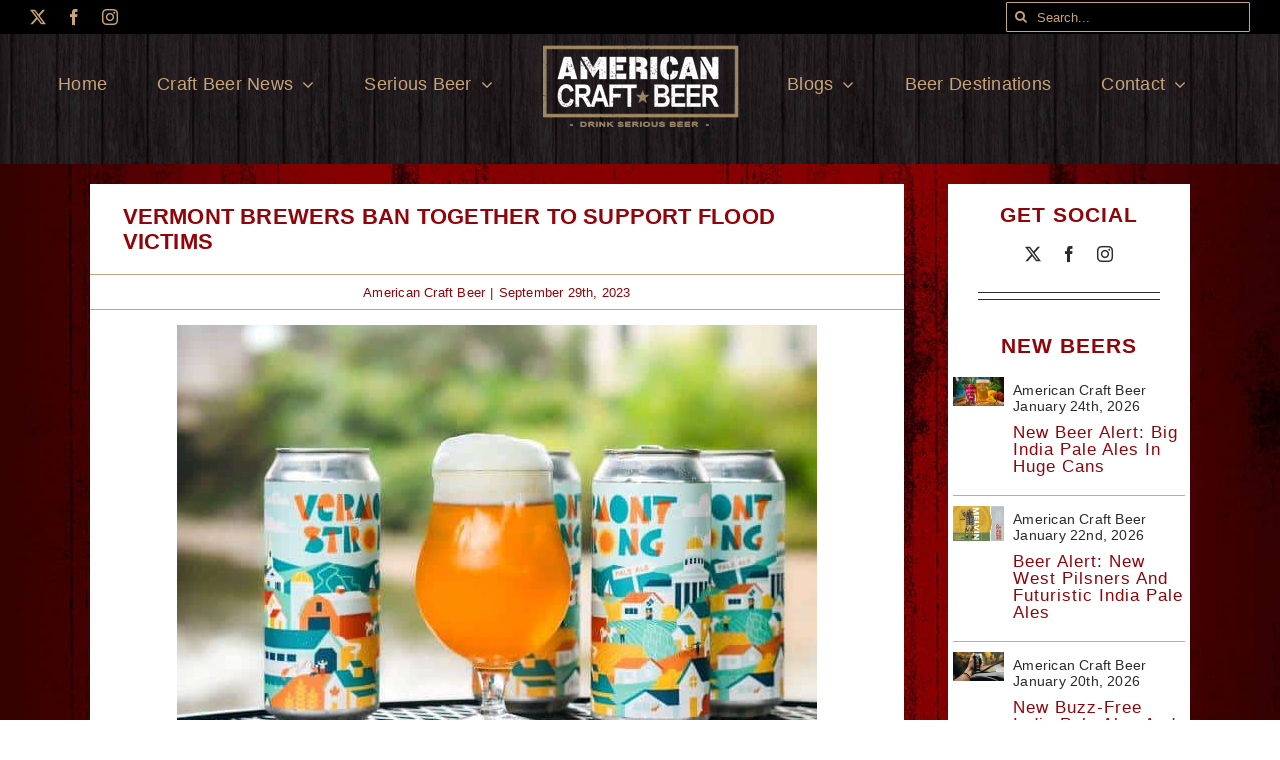

--- FILE ---
content_type: text/html; charset=UTF-8
request_url: https://www.americancraftbeer.com/vermont-brewers-ban-together-to-support-flood-victims/
body_size: 22813
content:
<!DOCTYPE html>
<html class="avada-html-layout-wide avada-html-header-position-top avada-html-has-bg-image" lang="en-US" prefix="og: http://ogp.me/ns# fb: http://ogp.me/ns/fb#">
<head>
	<meta http-equiv="X-UA-Compatible" content="IE=edge" />
	<meta http-equiv="Content-Type" content="text/html; charset=utf-8"/>
	<meta name="viewport" content="width=device-width, initial-scale=1" />
	<title>Vermont Brewers Ban Together To Support Flood Victims &#8211; American Craft Beer</title>
<meta name='robots' content='max-image-preview:large' />
	<style>img:is([sizes="auto" i], [sizes^="auto," i]) { contain-intrinsic-size: 3000px 1500px }</style>
	<link rel='dns-prefetch' href='//www.googletagmanager.com' />
<link rel="alternate" type="application/rss+xml" title="American Craft Beer &raquo; Feed" href="https://www.americancraftbeer.com/feed/" />
<link rel="alternate" type="application/rss+xml" title="American Craft Beer &raquo; Comments Feed" href="https://www.americancraftbeer.com/comments/feed/" />
					<link rel="shortcut icon" href="https://www.americancraftbeer.com/wp-content/uploads/2025/07/favicon.png" type="image/x-icon" />
		
		
		
									<meta name="description" content="(Courtesy Lawson&#039;s Finest Liquids) 

Vermont has never seen the kind of flooding it saw this summer. The devastation was immense and Vermont breweries are now brewing a special beer to help support those in need.

More than 4,000 homes and nearly 1,000 businesses were damaged in the wake"/>
				
		<meta property="og:locale" content="en_US"/>
		<meta property="og:type" content="article"/>
		<meta property="og:site_name" content="American Craft Beer"/>
		<meta property="og:title" content="  Vermont Brewers Ban Together To Support Flood Victims"/>
				<meta property="og:description" content="(Courtesy Lawson&#039;s Finest Liquids) 

Vermont has never seen the kind of flooding it saw this summer. The devastation was immense and Vermont breweries are now brewing a special beer to help support those in need.

More than 4,000 homes and nearly 1,000 businesses were damaged in the wake"/>
				<meta property="og:url" content="https://www.americancraftbeer.com/vermont-brewers-ban-together-to-support-flood-victims/"/>
										<meta property="article:published_time" content="2023-09-29T07:05:37-05:00"/>
							<meta property="article:modified_time" content="2023-09-29T18:18:36-05:00"/>
								<meta name="author" content="American Craft Beer"/>
								<meta property="og:image" content="https://www.americancraftbeer.com/wp-content/uploads/2023/09/vermont-strong-bing-5.jpg"/>
		<meta property="og:image:width" content="636"/>
		<meta property="og:image:height" content="565"/>
		<meta property="og:image:type" content="image/jpeg"/>
						<!-- This site uses the Google Analytics by ExactMetrics plugin v8.11.1 - Using Analytics tracking - https://www.exactmetrics.com/ -->
							<script src="//www.googletagmanager.com/gtag/js?id=G-LW2SRWGXZT"  data-cfasync="false" data-wpfc-render="false" type="text/javascript" async></script>
			<script data-cfasync="false" data-wpfc-render="false" type="text/javascript">
				var em_version = '8.11.1';
				var em_track_user = true;
				var em_no_track_reason = '';
								var ExactMetricsDefaultLocations = {"page_location":"https:\/\/www.americancraftbeer.com\/vermont-brewers-ban-together-to-support-flood-victims\/"};
								ExactMetricsDefaultLocations.page_location = window.location.href;
								if ( typeof ExactMetricsPrivacyGuardFilter === 'function' ) {
					var ExactMetricsLocations = (typeof ExactMetricsExcludeQuery === 'object') ? ExactMetricsPrivacyGuardFilter( ExactMetricsExcludeQuery ) : ExactMetricsPrivacyGuardFilter( ExactMetricsDefaultLocations );
				} else {
					var ExactMetricsLocations = (typeof ExactMetricsExcludeQuery === 'object') ? ExactMetricsExcludeQuery : ExactMetricsDefaultLocations;
				}

								var disableStrs = [
										'ga-disable-G-LW2SRWGXZT',
									];

				/* Function to detect opted out users */
				function __gtagTrackerIsOptedOut() {
					for (var index = 0; index < disableStrs.length; index++) {
						if (document.cookie.indexOf(disableStrs[index] + '=true') > -1) {
							return true;
						}
					}

					return false;
				}

				/* Disable tracking if the opt-out cookie exists. */
				if (__gtagTrackerIsOptedOut()) {
					for (var index = 0; index < disableStrs.length; index++) {
						window[disableStrs[index]] = true;
					}
				}

				/* Opt-out function */
				function __gtagTrackerOptout() {
					for (var index = 0; index < disableStrs.length; index++) {
						document.cookie = disableStrs[index] + '=true; expires=Thu, 31 Dec 2099 23:59:59 UTC; path=/';
						window[disableStrs[index]] = true;
					}
				}

				if ('undefined' === typeof gaOptout) {
					function gaOptout() {
						__gtagTrackerOptout();
					}
				}
								window.dataLayer = window.dataLayer || [];

				window.ExactMetricsDualTracker = {
					helpers: {},
					trackers: {},
				};
				if (em_track_user) {
					function __gtagDataLayer() {
						dataLayer.push(arguments);
					}

					function __gtagTracker(type, name, parameters) {
						if (!parameters) {
							parameters = {};
						}

						if (parameters.send_to) {
							__gtagDataLayer.apply(null, arguments);
							return;
						}

						if (type === 'event') {
														parameters.send_to = exactmetrics_frontend.v4_id;
							var hookName = name;
							if (typeof parameters['event_category'] !== 'undefined') {
								hookName = parameters['event_category'] + ':' + name;
							}

							if (typeof ExactMetricsDualTracker.trackers[hookName] !== 'undefined') {
								ExactMetricsDualTracker.trackers[hookName](parameters);
							} else {
								__gtagDataLayer('event', name, parameters);
							}
							
						} else {
							__gtagDataLayer.apply(null, arguments);
						}
					}

					__gtagTracker('js', new Date());
					__gtagTracker('set', {
						'developer_id.dNDMyYj': true,
											});
					if ( ExactMetricsLocations.page_location ) {
						__gtagTracker('set', ExactMetricsLocations);
					}
										__gtagTracker('config', 'G-LW2SRWGXZT', {"forceSSL":"true","link_attribution":"true"} );
										window.gtag = __gtagTracker;										(function () {
						/* https://developers.google.com/analytics/devguides/collection/analyticsjs/ */
						/* ga and __gaTracker compatibility shim. */
						var noopfn = function () {
							return null;
						};
						var newtracker = function () {
							return new Tracker();
						};
						var Tracker = function () {
							return null;
						};
						var p = Tracker.prototype;
						p.get = noopfn;
						p.set = noopfn;
						p.send = function () {
							var args = Array.prototype.slice.call(arguments);
							args.unshift('send');
							__gaTracker.apply(null, args);
						};
						var __gaTracker = function () {
							var len = arguments.length;
							if (len === 0) {
								return;
							}
							var f = arguments[len - 1];
							if (typeof f !== 'object' || f === null || typeof f.hitCallback !== 'function') {
								if ('send' === arguments[0]) {
									var hitConverted, hitObject = false, action;
									if ('event' === arguments[1]) {
										if ('undefined' !== typeof arguments[3]) {
											hitObject = {
												'eventAction': arguments[3],
												'eventCategory': arguments[2],
												'eventLabel': arguments[4],
												'value': arguments[5] ? arguments[5] : 1,
											}
										}
									}
									if ('pageview' === arguments[1]) {
										if ('undefined' !== typeof arguments[2]) {
											hitObject = {
												'eventAction': 'page_view',
												'page_path': arguments[2],
											}
										}
									}
									if (typeof arguments[2] === 'object') {
										hitObject = arguments[2];
									}
									if (typeof arguments[5] === 'object') {
										Object.assign(hitObject, arguments[5]);
									}
									if ('undefined' !== typeof arguments[1].hitType) {
										hitObject = arguments[1];
										if ('pageview' === hitObject.hitType) {
											hitObject.eventAction = 'page_view';
										}
									}
									if (hitObject) {
										action = 'timing' === arguments[1].hitType ? 'timing_complete' : hitObject.eventAction;
										hitConverted = mapArgs(hitObject);
										__gtagTracker('event', action, hitConverted);
									}
								}
								return;
							}

							function mapArgs(args) {
								var arg, hit = {};
								var gaMap = {
									'eventCategory': 'event_category',
									'eventAction': 'event_action',
									'eventLabel': 'event_label',
									'eventValue': 'event_value',
									'nonInteraction': 'non_interaction',
									'timingCategory': 'event_category',
									'timingVar': 'name',
									'timingValue': 'value',
									'timingLabel': 'event_label',
									'page': 'page_path',
									'location': 'page_location',
									'title': 'page_title',
									'referrer' : 'page_referrer',
								};
								for (arg in args) {
																		if (!(!args.hasOwnProperty(arg) || !gaMap.hasOwnProperty(arg))) {
										hit[gaMap[arg]] = args[arg];
									} else {
										hit[arg] = args[arg];
									}
								}
								return hit;
							}

							try {
								f.hitCallback();
							} catch (ex) {
							}
						};
						__gaTracker.create = newtracker;
						__gaTracker.getByName = newtracker;
						__gaTracker.getAll = function () {
							return [];
						};
						__gaTracker.remove = noopfn;
						__gaTracker.loaded = true;
						window['__gaTracker'] = __gaTracker;
					})();
									} else {
										console.log("");
					(function () {
						function __gtagTracker() {
							return null;
						}

						window['__gtagTracker'] = __gtagTracker;
						window['gtag'] = __gtagTracker;
					})();
									}
			</script>
							<!-- / Google Analytics by ExactMetrics -->
		<link rel='stylesheet' id='genesis-blocks-style-css-css' href='https://www.americancraftbeer.com/wp-content/plugins/genesis-page-builder/vendor/genesis/blocks/dist/style-blocks.build.css?ver=1765029613' type='text/css' media='all' />
<link rel='stylesheet' id='dashicons-css' href='https://www.americancraftbeer.com/wp-includes/css/dashicons.min.css?ver=6.8.3' type='text/css' media='all' />
<link rel='stylesheet' id='post-views-counter-frontend-css' href='https://www.americancraftbeer.com/wp-content/plugins/post-views-counter/css/frontend.css?ver=1.7.3' type='text/css' media='all' />
<link rel='stylesheet' id='genesis-page-builder-frontend-styles-css' href='https://www.americancraftbeer.com/wp-content/plugins/genesis-page-builder/build/style-blocks.css?ver=1765029613' type='text/css' media='all' />
<link rel='stylesheet' id='mc4wp-form-themes-css' href='https://www.americancraftbeer.com/wp-content/plugins/mailchimp-for-wp/assets/css/form-themes.css?ver=4.11.1' type='text/css' media='all' />
<link rel='stylesheet' id='child-style-css' href='https://www.americancraftbeer.com/wp-content/themes/Avada-Child-Theme/style.css?ver=6.8.3' type='text/css' media='all' />
<link rel='stylesheet' id='fusion-dynamic-css-css' href='https://www.americancraftbeer.com/wp-content/uploads/fusion-styles/a1ae304376b56079b83b354afd828a6a.min.css?ver=3.13.3' type='text/css' media='all' />
<script type="text/javascript" src="https://www.americancraftbeer.com/wp-content/plugins/google-analytics-dashboard-for-wp/assets/js/frontend-gtag.min.js?ver=8.11.1" id="exactmetrics-frontend-script-js" async="async" data-wp-strategy="async"></script>
<script data-cfasync="false" data-wpfc-render="false" type="text/javascript" id='exactmetrics-frontend-script-js-extra'>/* <![CDATA[ */
var exactmetrics_frontend = {"js_events_tracking":"true","download_extensions":"doc,pdf,ppt,zip,xls,docx,pptx,xlsx","inbound_paths":"[{\"path\":\"\\\/go\\\/\",\"label\":\"affiliate\"},{\"path\":\"\\\/recommend\\\/\",\"label\":\"affiliate\"}]","home_url":"https:\/\/www.americancraftbeer.com","hash_tracking":"false","v4_id":"G-LW2SRWGXZT"};/* ]]> */
</script>

<!-- Google tag (gtag.js) snippet added by Site Kit -->
<!-- Google Analytics snippet added by Site Kit -->
<script type="text/javascript" src="https://www.googletagmanager.com/gtag/js?id=GT-KT5DGM" id="google_gtagjs-js" async></script>
<script type="text/javascript" id="google_gtagjs-js-after">
/* <![CDATA[ */
window.dataLayer = window.dataLayer || [];function gtag(){dataLayer.push(arguments);}
gtag("set","linker",{"domains":["www.americancraftbeer.com"]});
gtag("js", new Date());
gtag("set", "developer_id.dZTNiMT", true);
gtag("config", "GT-KT5DGM");
 window._googlesitekit = window._googlesitekit || {}; window._googlesitekit.throttledEvents = []; window._googlesitekit.gtagEvent = (name, data) => { var key = JSON.stringify( { name, data } ); if ( !! window._googlesitekit.throttledEvents[ key ] ) { return; } window._googlesitekit.throttledEvents[ key ] = true; setTimeout( () => { delete window._googlesitekit.throttledEvents[ key ]; }, 5 ); gtag( "event", name, { ...data, event_source: "site-kit" } ); }; 
/* ]]> */
</script>
<link rel="https://api.w.org/" href="https://www.americancraftbeer.com/wp-json/" /><link rel="alternate" title="JSON" type="application/json" href="https://www.americancraftbeer.com/wp-json/wp/v2/posts/123770" /><link rel="EditURI" type="application/rsd+xml" title="RSD" href="https://www.americancraftbeer.com/xmlrpc.php?rsd" />
<link rel="canonical" href="https://www.americancraftbeer.com/vermont-brewers-ban-together-to-support-flood-victims/" />
<link rel='shortlink' href='https://www.americancraftbeer.com/?p=123770' />
<link rel="alternate" title="oEmbed (JSON)" type="application/json+oembed" href="https://www.americancraftbeer.com/wp-json/oembed/1.0/embed?url=https%3A%2F%2Fwww.americancraftbeer.com%2Fvermont-brewers-ban-together-to-support-flood-victims%2F" />
<link rel="alternate" title="oEmbed (XML)" type="text/xml+oembed" href="https://www.americancraftbeer.com/wp-json/oembed/1.0/embed?url=https%3A%2F%2Fwww.americancraftbeer.com%2Fvermont-brewers-ban-together-to-support-flood-victims%2F&#038;format=xml" />
<meta name="generator" content="Site Kit by Google 1.170.0" /><style type="text/css" id="css-fb-visibility">@media screen and (max-width: 640px){.fusion-no-small-visibility{display:none !important;}body .sm-text-align-center{text-align:center !important;}body .sm-text-align-left{text-align:left !important;}body .sm-text-align-right{text-align:right !important;}body .sm-flex-align-center{justify-content:center !important;}body .sm-flex-align-flex-start{justify-content:flex-start !important;}body .sm-flex-align-flex-end{justify-content:flex-end !important;}body .sm-mx-auto{margin-left:auto !important;margin-right:auto !important;}body .sm-ml-auto{margin-left:auto !important;}body .sm-mr-auto{margin-right:auto !important;}body .fusion-absolute-position-small{position:absolute;top:auto;width:100%;}.awb-sticky.awb-sticky-small{ position: sticky; top: var(--awb-sticky-offset,0); }}@media screen and (min-width: 641px) and (max-width: 800px){.fusion-no-medium-visibility{display:none !important;}body .md-text-align-center{text-align:center !important;}body .md-text-align-left{text-align:left !important;}body .md-text-align-right{text-align:right !important;}body .md-flex-align-center{justify-content:center !important;}body .md-flex-align-flex-start{justify-content:flex-start !important;}body .md-flex-align-flex-end{justify-content:flex-end !important;}body .md-mx-auto{margin-left:auto !important;margin-right:auto !important;}body .md-ml-auto{margin-left:auto !important;}body .md-mr-auto{margin-right:auto !important;}body .fusion-absolute-position-medium{position:absolute;top:auto;width:100%;}.awb-sticky.awb-sticky-medium{ position: sticky; top: var(--awb-sticky-offset,0); }}@media screen and (min-width: 801px){.fusion-no-large-visibility{display:none !important;}body .lg-text-align-center{text-align:center !important;}body .lg-text-align-left{text-align:left !important;}body .lg-text-align-right{text-align:right !important;}body .lg-flex-align-center{justify-content:center !important;}body .lg-flex-align-flex-start{justify-content:flex-start !important;}body .lg-flex-align-flex-end{justify-content:flex-end !important;}body .lg-mx-auto{margin-left:auto !important;margin-right:auto !important;}body .lg-ml-auto{margin-left:auto !important;}body .lg-mr-auto{margin-right:auto !important;}body .fusion-absolute-position-large{position:absolute;top:auto;width:100%;}.awb-sticky.awb-sticky-large{ position: sticky; top: var(--awb-sticky-offset,0); }}</style>		<script type="text/javascript">
			var doc = document.documentElement;
			doc.setAttribute( 'data-useragent', navigator.userAgent );
		</script>
		
	</head>

<body class="wp-singular post-template-default single single-post postid-123770 single-format-standard wp-theme-Avada wp-child-theme-Avada-Child-Theme fusion-image-hovers fusion-pagination-sizing fusion-button_type-flat fusion-button_span-no fusion-button_gradient-linear avada-image-rollover-circle-yes avada-image-rollover-yes avada-image-rollover-direction-fade fusion-body ltr fusion-sticky-header no-tablet-sticky-header no-mobile-sticky-header no-mobile-slidingbar no-mobile-totop fusion-disable-outline fusion-sub-menu-fade mobile-logo-pos-center layout-wide-mode avada-has-boxed-modal-shadow-none layout-scroll-offset-full avada-has-zero-margin-offset-top fusion-top-header menu-text-align-center mobile-menu-design-flyout fusion-show-pagination-text fusion-header-layout-v7 avada-responsive avada-footer-fx-none avada-menu-highlight-style-arrow fusion-search-form-classic fusion-main-menu-search-dropdown fusion-avatar-square avada-dropdown-styles avada-blog-layout-timeline avada-blog-archive-layout-grid avada-header-shadow-yes avada-has-logo-background avada-menu-icon-position-left avada-has-megamenu-shadow avada-has-mainmenu-dropdown-divider avada-has-header-100-width avada-has-pagetitle-bg-full avada-has-mobile-menu-search avada-has-breadcrumb-mobile-hidden avada-has-titlebar-bar_and_content avada-has-footer-widget-bg-image avada-social-full-transparent avada-has-bg-image-full avada-has-pagination-padding avada-flyout-menu-direction-fade avada-ec-views-v1" data-awb-post-id="123770">
		<a class="skip-link screen-reader-text" href="#content">Skip to content</a>

	<div id="boxed-wrapper">
		
		<div id="wrapper" class="fusion-wrapper">
			<div id="home" style="position:relative;top:-1px;"></div>
												<div class="fusion-tb-header"><div class="fusion-fullwidth fullwidth-box fusion-builder-row-1 fusion-flex-container has-pattern-background has-mask-background hundred-percent-fullwidth non-hundred-percent-height-scrolling fusion-custom-z-index" style="--awb-border-color:rgba(0,0,0,0);--awb-border-radius-top-left:0px;--awb-border-radius-top-right:0px;--awb-border-radius-bottom-right:0px;--awb-border-radius-bottom-left:0px;--awb-z-index:152;--awb-padding-top-medium:15px;--awb-padding-bottom-medium:15px;--awb-background-color:var(--awb-color8);--awb-flex-wrap:wrap;" ><div class="fusion-builder-row fusion-row fusion-flex-align-items-center fusion-flex-justify-content-space-between fusion-flex-content-wrap" style="width:calc( 100% + 0px ) !important;max-width:calc( 100% + 0px ) !important;margin-left: calc(-0px / 2 );margin-right: calc(-0px / 2 );"><div class="fusion-layout-column fusion_builder_column fusion-builder-column-0 fusion_builder_column_1_5 1_5 fusion-flex-column fusion-no-small-visibility" style="--awb-bg-size:cover;--awb-width-large:20%;--awb-margin-top-large:0px;--awb-spacing-right-large:0px;--awb-margin-bottom-large:0px;--awb-spacing-left-large:0px;--awb-width-medium:100%;--awb-order-medium:0;--awb-spacing-right-medium:0px;--awb-spacing-left-medium:0px;--awb-width-small:100%;--awb-order-small:0;--awb-spacing-right-small:0px;--awb-margin-bottom-small:0px;--awb-spacing-left-small:0px;"><div class="fusion-column-wrapper fusion-column-has-shadow fusion-flex-justify-content-center fusion-content-layout-column"><div class="fusion-social-links fusion-social-links-1" style="--awb-margin-top:0px;--awb-margin-right:0px;--awb-margin-bottom:0px;--awb-margin-left:0px;--awb-box-border-top:0px;--awb-box-border-right:0px;--awb-box-border-bottom:0px;--awb-box-border-left:0px;--awb-icon-colors-hover:var(--awb-color3);--awb-box-colors-hover:hsla(var(--awb-color8-h),var(--awb-color8-s),calc( var(--awb-color8-l) + 91% ),calc( var(--awb-color8-a) - 20% ));--awb-box-border-color:var(--awb-color3);--awb-box-border-color-hover:var(--awb-color4);"><div class="fusion-social-networks color-type-custom"><div class="fusion-social-networks-wrapper"><a class="fusion-social-network-icon fusion-tooltip fusion-twitter awb-icon-twitter" style="color:var(--awb-color3);font-size:16px;" data-placement="top" data-title="X" data-toggle="tooltip" title="X" aria-label="twitter" target="_blank" rel="noopener noreferrer" href="https://x.com/AmericaCrftBeer"></a><a class="fusion-social-network-icon fusion-tooltip fusion-facebook awb-icon-facebook" style="color:var(--awb-color3);font-size:16px;" data-placement="top" data-title="Facebook" data-toggle="tooltip" title="Facebook" aria-label="facebook" target="_blank" rel="noopener noreferrer" href="https://www.facebook.com/americacrftbeer"></a><a class="fusion-social-network-icon fusion-tooltip fusion-instagram awb-icon-instagram" style="color:var(--awb-color3);font-size:16px;" data-placement="top" data-title="Instagram" data-toggle="tooltip" title="Instagram" aria-label="instagram" target="_blank" rel="noopener noreferrer" href="https://www.instagram.com/americancraftbeer/"></a></div></div></div></div></div><div class="fusion-layout-column fusion_builder_column fusion-builder-column-1 fusion_builder_column_1_5 1_5 fusion-flex-column fusion-no-small-visibility" style="--awb-bg-size:cover;--awb-width-large:20%;--awb-margin-top-large:0px;--awb-spacing-right-large:0px;--awb-margin-bottom-large:0px;--awb-spacing-left-large:0px;--awb-width-medium:100%;--awb-order-medium:0;--awb-spacing-right-medium:0px;--awb-spacing-left-medium:0px;--awb-width-small:100%;--awb-order-small:0;--awb-spacing-right-small:0px;--awb-margin-bottom-small:0px;--awb-spacing-left-small:0px;" data-scroll-devices="small-visibility,medium-visibility,large-visibility"><div class="fusion-column-wrapper fusion-column-has-shadow fusion-flex-justify-content-center fusion-content-layout-column"><div class="fusion-search-element fusion-search-element-1 fusion-search-form-clean" style="--awb-margin-top:2px;--awb-margin-bottom:2px;--awb-input-height:30px;--awb-border-radius:1px;--awb-text-color:var(--awb-color3);--awb-border-color:var(--awb-color3);--awb-bg-color:var(--awb-color8);">		<form role="search" class="searchform fusion-search-form  fusion-search-form-clean" method="get" action="https://www.americancraftbeer.com/">
			<div class="fusion-search-form-content">

				
				<div class="fusion-search-field search-field">
					<label><span class="screen-reader-text">Search for:</span>
													<input type="search" value="" name="s" class="s" placeholder="Search..." required aria-required="true" aria-label="Search..."/>
											</label>
				</div>
				<div class="fusion-search-button search-button">
					<input type="submit" class="fusion-search-submit searchsubmit" aria-label="Search" value="&#xf002;" />
									</div>

				<input type="hidden" name="post_type[]" value="any" /><input type="hidden" name="search_limit_to_post_titles" value="0" /><input type="hidden" name="add_woo_product_skus" value="0" /><input type="hidden" name="fs" value="1" />
			</div>


			
		</form>
		</div></div></div></div></div><div class="fusion-fullwidth fullwidth-box fusion-builder-row-2 fusion-flex-container has-pattern-background has-mask-background fusion-parallax-none hundred-percent-fullwidth non-hundred-percent-height-scrolling lazyload fusion-custom-z-index" style="--awb-border-color:hsla(var(--awb-color8-h),var(--awb-color8-s),calc( var(--awb-color8-l) + 93% ),var(--awb-color8-a));--awb-border-radius-top-left:0px;--awb-border-radius-top-right:0px;--awb-border-radius-bottom-right:0px;--awb-border-radius-bottom-left:0px;--awb-z-index:152;--awb-padding-top:0px;--awb-padding-right:30px;--awb-padding-bottom:30px;--awb-padding-left:30px;--awb-padding-top-medium:15px;--awb-padding-bottom-medium:15px;--awb-background-color:#000000;--awb-background-size:cover;--awb-flex-wrap:wrap;" data-bg="https://www.americancraftbeer.com/wp-content/uploads/2024/12/footer_background.jpg" ><div class="fusion-builder-row fusion-row fusion-flex-align-items-center fusion-flex-content-wrap" style="width:calc( 100% + 0px ) !important;max-width:calc( 100% + 0px ) !important;margin-left: calc(-0px / 2 );margin-right: calc(-0px / 2 );"><div class="fusion-layout-column fusion_builder_column fusion-builder-column-2 fusion-flex-column" style="--awb-bg-color:rgba(0,0,0,0);--awb-bg-color-hover:rgba(0,0,0,0);--awb-bg-size:cover;--awb-width-large:40%;--awb-margin-top-large:0px;--awb-spacing-right-large:0px;--awb-margin-bottom-large:0px;--awb-spacing-left-large:0px;--awb-width-medium:100%;--awb-order-medium:0;--awb-spacing-right-medium:0px;--awb-spacing-left-medium:0px;--awb-width-small:100%;--awb-order-small:0;--awb-spacing-right-small:0px;--awb-margin-bottom-small:0px;--awb-spacing-left-small:0px;" data-scroll-devices="small-visibility,medium-visibility,large-visibility"><div class="fusion-column-wrapper fusion-column-has-shadow fusion-flex-justify-content-center fusion-content-layout-column"><nav class="awb-menu awb-menu_row awb-menu_em-hover mobile-mode-collapse-to-button awb-menu_icons-left awb-menu_dc-yes mobile-trigger-fullwidth-off awb-menu_mobile-toggle awb-menu_indent-left mobile-size-full-absolute loading mega-menu-loading awb-menu_desktop awb-menu_dropdown awb-menu_expand-right awb-menu_transition-opacity fusion-no-small-visibility fusion-no-medium-visibility" style="--awb-font-size:18px;--awb-text-transform:none;--awb-justify-content:flex-end;--awb-items-padding-right:25px;--awb-items-padding-left:25px;--awb-color:var(--awb-color3);--awb-active-color:var(--awb-color1);--awb-submenu-color:var(--awb-color1);--awb-submenu-bg:hsla(var(--awb-color8-h),var(--awb-color8-s),calc( var(--awb-color8-l) + 13% ),var(--awb-color8-a));--awb-submenu-sep-color:rgba(0,0,0,0);--awb-submenu-border-radius-top-left:6px;--awb-submenu-border-radius-top-right:6px;--awb-submenu-border-radius-bottom-right:6px;--awb-submenu-border-radius-bottom-left:6px;--awb-submenu-active-bg:var(--awb-color3);--awb-submenu-active-color:var(--awb-color1);--awb-submenu-font-size:13px;--awb-submenu-text-transform:none;--awb-icons-color:var(--awb-color3);--awb-main-justify-content:flex-start;--awb-mobile-nav-button-align-hor:flex-end;--awb-mobile-nav-items-height:55;--awb-mobile-active-bg:var(--awb-color3);--awb-mobile-active-color:var(--awb-color1);--awb-mobile-trigger-color:var(--awb-color8);--awb-mobile-sep-color:var(--awb-color1);--awb-mobile-justify:flex-start;--awb-mobile-caret-left:auto;--awb-mobile-caret-right:0;--awb-box-shadow:0px 3px 10px 0px hsla(var(--awb-color8-h),var(--awb-color8-s),var(--awb-color8-l),calc( var(--awb-color8-a) - 97% ));;--awb-fusion-font-family-typography:var(--awb-typography1-font-family);--awb-fusion-font-weight-typography:var(--awb-typography1-font-weight);--awb-fusion-font-style-typography:var(--awb-typography1-font-style);--awb-fusion-font-family-submenu-typography:inherit;--awb-fusion-font-style-submenu-typography:normal;--awb-fusion-font-weight-submenu-typography:400;--awb-fusion-font-family-mobile-typography:inherit;--awb-fusion-font-style-mobile-typography:normal;--awb-fusion-font-weight-mobile-typography:400;" aria-label="top_left_menu" data-breakpoint="640" data-count="0" data-transition-type="left" data-transition-time="300" data-expand="right"><button type="button" class="awb-menu__m-toggle" aria-expanded="false" aria-controls="menu-top_left_menu"><span class="awb-menu__m-toggle-inner"><span class="collapsed-nav-text">Go to...</span><span class="awb-menu__m-collapse-icon"><span class="awb-menu__m-collapse-icon-open beer-menu"></span><span class="awb-menu__m-collapse-icon-close beer-close"></span></span></span></button><ul id="menu-top_left_menu" class="fusion-menu awb-menu__main-ul awb-menu__main-ul_row"><li  id="menu-item-125405"  class="menu-item menu-item-type-post_type menu-item-object-page menu-item-home menu-item-125405 awb-menu__li awb-menu__main-li awb-menu__main-li_regular"  data-item-id="125405"><span class="awb-menu__main-background-default awb-menu__main-background-default_left"></span><span class="awb-menu__main-background-active awb-menu__main-background-active_left"></span><a  href="https://www.americancraftbeer.com/" class="awb-menu__main-a awb-menu__main-a_regular"><span class="menu-text">Home</span></a></li><li  id="menu-item-127087"  class="menu-item menu-item-type-taxonomy menu-item-object-category menu-item-has-children menu-item-127087 awb-menu__li awb-menu__main-li awb-menu__main-li_regular"  data-item-id="127087"><span class="awb-menu__main-background-default awb-menu__main-background-default_left"></span><span class="awb-menu__main-background-active awb-menu__main-background-active_left"></span><a  href="https://www.americancraftbeer.com/category/the-latest/" class="awb-menu__main-a awb-menu__main-a_regular"><span class="menu-text">Craft Beer News</span><span class="awb-menu__open-nav-submenu-hover"></span></a><button type="button" aria-label="Open submenu of Craft Beer News" aria-expanded="false" class="awb-menu__open-nav-submenu_mobile awb-menu__open-nav-submenu_main"></button><ul class="awb-menu__sub-ul awb-menu__sub-ul_main"><li  id="menu-item-127098"  class="menu-item menu-item-type-taxonomy menu-item-object-category menu-item-127098 awb-menu__li awb-menu__sub-li" ><a  href="https://www.americancraftbeer.com/category/the-latest/" class="awb-menu__sub-a"><span>The Latest News</span></a></li><li  id="menu-item-127097"  class="menu-item menu-item-type-taxonomy menu-item-object-category menu-item-127097 awb-menu__li awb-menu__sub-li" ><a  href="https://www.americancraftbeer.com/category/craft-beer-interviews/" class="awb-menu__sub-a"><span>Interviews</span></a></li></ul></li><li  id="menu-item-127079"  class="menu-item menu-item-type-taxonomy menu-item-object-category menu-item-has-children menu-item-127079 awb-menu__li awb-menu__main-li awb-menu__main-li_regular"  data-item-id="127079"><span class="awb-menu__main-background-default awb-menu__main-background-default_left"></span><span class="awb-menu__main-background-active awb-menu__main-background-active_left"></span><a  href="https://www.americancraftbeer.com/category/what-the-hell-is-beer-style-guide/" class="awb-menu__main-a awb-menu__main-a_regular"><span class="menu-text">Serious Beer</span><span class="awb-menu__open-nav-submenu-hover"></span></a><button type="button" aria-label="Open submenu of Serious Beer" aria-expanded="false" class="awb-menu__open-nav-submenu_mobile awb-menu__open-nav-submenu_main"></button><ul class="awb-menu__sub-ul awb-menu__sub-ul_main"><li  id="menu-item-127092"  class="menu-item menu-item-type-taxonomy menu-item-object-category menu-item-127092 awb-menu__li awb-menu__sub-li" ><a  href="https://www.americancraftbeer.com/category/new-beers/" class="awb-menu__sub-a"><span>New Beer Alert</span></a></li><li  id="menu-item-127093"  class="menu-item menu-item-type-taxonomy menu-item-object-category menu-item-127093 awb-menu__li awb-menu__sub-li" ><a  href="https://www.americancraftbeer.com/category/what-the-hell-is-beer-style-guide/" class="awb-menu__sub-a"><span>Beer Style Guide</span></a></li><li  id="menu-item-127096"  class="menu-item menu-item-type-taxonomy menu-item-object-category menu-item-127096 awb-menu__li awb-menu__sub-li" ><a  href="https://www.americancraftbeer.com/category/cooking-with-beer/" class="awb-menu__sub-a"><span>Cooking with Beer</span></a></li></ul></li></ul></nav></div></div><div class="fusion-layout-column fusion_builder_column fusion-builder-column-3 fusion-flex-column" style="--awb-bg-color:rgba(0,0,0,0);--awb-bg-color-hover:rgba(0,0,0,0);--awb-bg-size:cover;--awb-width-large:20%;--awb-margin-top-large:0px;--awb-spacing-right-large:0px;--awb-margin-bottom-large:0px;--awb-spacing-left-large:0px;--awb-width-medium:60%;--awb-order-medium:0;--awb-spacing-right-medium:0px;--awb-spacing-left-medium:0px;--awb-width-small:40%;--awb-order-small:0;--awb-spacing-right-small:0px;--awb-margin-bottom-small:0px;--awb-spacing-left-small:0px;" data-scroll-devices="small-visibility,medium-visibility,large-visibility"><div class="fusion-column-wrapper fusion-column-has-shadow fusion-flex-justify-content-center fusion-content-layout-column"><div class="fusion-image-element md-text-align-left sm-text-align-left" style="text-align:center;--awb-caption-title-font-family:var(--h2_typography-font-family);--awb-caption-title-font-weight:var(--h2_typography-font-weight);--awb-caption-title-font-style:var(--h2_typography-font-style);--awb-caption-title-size:var(--h2_typography-font-size);--awb-caption-title-transform:var(--h2_typography-text-transform);--awb-caption-title-line-height:var(--h2_typography-line-height);--awb-caption-title-letter-spacing:var(--h2_typography-letter-spacing);"><span class=" fusion-imageframe imageframe-none imageframe-1 hover-type-none"><a class="fusion-no-lightbox" href="https://www.americancraftbeer.com/" target="_self" aria-label="acb_logo_wh-200"><img decoding="async" width="200" height="100" src="https://www.americancraftbeer.com/wp-content/uploads/2024/07/acb_logo_wh-200.png" alt class="img-responsive wp-image-125401 disable-lazyload" srcset="https://www.americancraftbeer.com/wp-content/uploads/2024/07/acb_logo_wh-200-177x89.png 177w, https://www.americancraftbeer.com/wp-content/uploads/2024/07/acb_logo_wh-200.png 200w" sizes="(max-width: 200px) 100vw, 200px" /></a></span></div></div></div><div class="fusion-layout-column fusion_builder_column fusion-builder-column-4 fusion_builder_column_1_2 1_2 fusion-flex-column fusion-no-large-visibility" style="--awb-bg-color:rgba(0,0,0,0);--awb-bg-color-hover:rgba(0,0,0,0);--awb-bg-size:cover;--awb-width-large:50%;--awb-margin-top-large:0px;--awb-spacing-right-large:0px;--awb-margin-bottom-large:20px;--awb-spacing-left-large:0px;--awb-width-medium:40%;--awb-order-medium:0;--awb-spacing-right-medium:0px;--awb-margin-bottom-medium:0px;--awb-spacing-left-medium:0px;--awb-width-small:60%;--awb-order-small:0;--awb-spacing-right-small:0px;--awb-spacing-left-small:0px;" data-scroll-devices="small-visibility,medium-visibility,large-visibility"><div class="fusion-column-wrapper fusion-column-has-shadow fusion-flex-justify-content-flex-start fusion-content-layout-column"><nav class="awb-menu awb-menu_row awb-menu_em-hover mobile-mode-collapse-to-button awb-menu_icons-left awb-menu_dc-yes mobile-trigger-fullwidth-off awb-menu_mobile-toggle awb-menu_indent-left mobile-size-column-relative loading mega-menu-loading awb-menu_desktop awb-menu_dropdown awb-menu_expand-right awb-menu_transition-opacity fusion-no-large-visibility" style="--awb-font-size:14px;--awb-text-transform:none;--awb-items-padding-right:25px;--awb-items-padding-left:25px;--awb-color:var(--awb-color3);--awb-active-color:var(--awb-color8);--awb-active-bg:var(--awb-color3);--awb-submenu-sep-color:rgba(0,0,0,0);--awb-submenu-border-radius-top-left:6px;--awb-submenu-border-radius-top-right:6px;--awb-submenu-border-radius-bottom-right:6px;--awb-submenu-border-radius-bottom-left:6px;--awb-submenu-active-bg:var(--awb-color3);--awb-submenu-active-color:var(--awb-color1);--awb-submenu-font-size:13px;--awb-submenu-text-transform:none;--awb-main-justify-content:flex-start;--awb-mobile-nav-button-align-hor:flex-end;--awb-mobile-bg:hsla(var(--awb-color8-h),var(--awb-color8-s),calc( var(--awb-color8-l) + 20% ),var(--awb-color8-a));--awb-mobile-color:hsla(var(--awb-color1-h),var(--awb-color1-s),var(--awb-color1-l),calc( var(--awb-color1-a) - 38% ));--awb-mobile-nav-items-height:55;--awb-mobile-active-bg:var(--awb-color3);--awb-mobile-active-color:var(--awb-color1);--awb-mobile-trigger-font-size:40px;--awb-trigger-padding-top:0px;--awb-trigger-padding-right:0px;--awb-trigger-padding-bottom:0px;--awb-trigger-padding-left:0px;--awb-mobile-trigger-color:var(--awb-color3);--awb-mobile-trigger-background-color:rgba(255,255,255,0);--awb-mobile-nav-trigger-bottom-margin:15px;--awb-mobile-sep-color:hsla(var(--awb-color1-h),var(--awb-color1-s),var(--awb-color1-l),calc( var(--awb-color1-a) - 83% ));--awb-mobile-justify:flex-start;--awb-mobile-caret-left:auto;--awb-mobile-caret-right:0;--awb-box-shadow:0px 3px 10px 0px hsla(var(--awb-color8-h),var(--awb-color8-s),var(--awb-color8-l),calc( var(--awb-color8-a) - 97% ));;--awb-fusion-font-family-typography:var(--awb-typography1-font-family);--awb-fusion-font-weight-typography:var(--awb-typography1-font-weight);--awb-fusion-font-style-typography:var(--awb-typography1-font-style);--awb-fusion-font-family-submenu-typography:inherit;--awb-fusion-font-style-submenu-typography:normal;--awb-fusion-font-weight-submenu-typography:400;--awb-fusion-font-family-mobile-typography:inherit;--awb-fusion-font-style-mobile-typography:normal;--awb-fusion-font-weight-mobile-typography:400;" aria-label="top_menu" data-breakpoint="640" data-count="1" data-transition-type="left" data-transition-time="300" data-expand="right"><button type="button" class="awb-menu__m-toggle awb-menu__m-toggle_no-text" aria-expanded="false" aria-controls="menu-top_menu"><span class="awb-menu__m-toggle-inner"><span class="collapsed-nav-text"><span class="screen-reader-text">Toggle Navigation</span></span><span class="awb-menu__m-collapse-icon awb-menu__m-collapse-icon_no-text"><span class="awb-menu__m-collapse-icon-open awb-menu__m-collapse-icon-open_no-text beer-menu"></span><span class="awb-menu__m-collapse-icon-close awb-menu__m-collapse-icon-close_no-text beer-close"></span></span></span></button><ul id="menu-top_menu" class="fusion-menu awb-menu__main-ul awb-menu__main-ul_row"><li  id="menu-item-127083"  class="menu-item menu-item-type-taxonomy menu-item-object-category menu-item-127083 awb-menu__li awb-menu__main-li awb-menu__main-li_regular"  data-item-id="127083"><span class="awb-menu__main-background-default awb-menu__main-background-default_left"></span><span class="awb-menu__main-background-active awb-menu__main-background-active_left"></span><a  href="https://www.americancraftbeer.com/category/the-latest/" class="awb-menu__main-a awb-menu__main-a_regular"><span class="menu-text">The Latest</span></a></li><li  id="menu-item-127082"  class="menu-item menu-item-type-taxonomy menu-item-object-category menu-item-127082 awb-menu__li awb-menu__main-li awb-menu__main-li_regular"  data-item-id="127082"><span class="awb-menu__main-background-default awb-menu__main-background-default_left"></span><span class="awb-menu__main-background-active awb-menu__main-background-active_left"></span><a  href="https://www.americancraftbeer.com/category/new-beers/" class="awb-menu__main-a awb-menu__main-a_regular"><span class="menu-text">New Beer Alert</span></a></li><li  id="menu-item-127084"  class="menu-item menu-item-type-taxonomy menu-item-object-category menu-item-127084 awb-menu__li awb-menu__main-li awb-menu__main-li_regular"  data-item-id="127084"><span class="awb-menu__main-background-default awb-menu__main-background-default_left"></span><span class="awb-menu__main-background-active awb-menu__main-background-active_left"></span><a  href="https://www.americancraftbeer.com/category/cooking-with-beer/" class="awb-menu__main-a awb-menu__main-a_regular"><span class="menu-text">Cooking with Beer</span></a></li><li  id="menu-item-127085"  class="menu-item menu-item-type-taxonomy menu-item-object-category menu-item-127085 awb-menu__li awb-menu__main-li awb-menu__main-li_regular"  data-item-id="127085"><span class="awb-menu__main-background-default awb-menu__main-background-default_left"></span><span class="awb-menu__main-background-active awb-menu__main-background-active_left"></span><a  href="https://www.americancraftbeer.com/category/what-the-hell-is-beer-style-guide/" class="awb-menu__main-a awb-menu__main-a_regular"><span class="menu-text">Beer Style Guide</span></a></li><li  id="menu-item-127086"  class="menu-item menu-item-type-taxonomy menu-item-object-category menu-item-127086 awb-menu__li awb-menu__main-li awb-menu__main-li_regular"  data-item-id="127086"><span class="awb-menu__main-background-default awb-menu__main-background-default_left"></span><span class="awb-menu__main-background-active awb-menu__main-background-active_left"></span><a  href="https://www.americancraftbeer.com/category/craft-beer-interviews/" class="awb-menu__main-a awb-menu__main-a_regular"><span class="menu-text">Interviews</span></a></li><li  id="menu-item-127390"  class="menu-item menu-item-type-taxonomy menu-item-object-category menu-item-127390 awb-menu__li awb-menu__main-li awb-menu__main-li_regular"  data-item-id="127390"><span class="awb-menu__main-background-default awb-menu__main-background-default_left"></span><span class="awb-menu__main-background-active awb-menu__main-background-active_left"></span><a  href="https://www.americancraftbeer.com/category/guest-posts-from-around-the-web/" class="awb-menu__main-a awb-menu__main-a_regular"><span class="menu-text">Blogs</span></a></li><li  id="menu-item-127399"  class="menu-item menu-item-type-post_type menu-item-object-page menu-item-127399 awb-menu__li awb-menu__main-li awb-menu__main-li_regular"  data-item-id="127399"><span class="awb-menu__main-background-default awb-menu__main-background-default_left"></span><span class="awb-menu__main-background-active awb-menu__main-background-active_left"></span><a  href="https://www.americancraftbeer.com/advertise-with-us/" class="awb-menu__main-a awb-menu__main-a_regular"><span class="menu-text">Advertise With Us</span></a></li><li  id="menu-item-127402"  class="menu-item menu-item-type-post_type menu-item-object-page menu-item-127402 awb-menu__li awb-menu__main-li awb-menu__main-li_regular"  data-item-id="127402"><span class="awb-menu__main-background-default awb-menu__main-background-default_left"></span><span class="awb-menu__main-background-active awb-menu__main-background-active_left"></span><a  href="https://www.americancraftbeer.com/write-for-us/" class="awb-menu__main-a awb-menu__main-a_regular"><span class="menu-text">Write for Us</span></a></li><li  id="menu-item-127401"  class="menu-item menu-item-type-post_type menu-item-object-page menu-item-127401 awb-menu__li awb-menu__main-li awb-menu__main-li_regular"  data-item-id="127401"><span class="awb-menu__main-background-default awb-menu__main-background-default_left"></span><span class="awb-menu__main-background-active awb-menu__main-background-active_left"></span><a  href="https://www.americancraftbeer.com/partners/" class="awb-menu__main-a awb-menu__main-a_regular"><span class="menu-text">Partners</span></a></li></ul></nav></div></div><div class="fusion-layout-column fusion_builder_column fusion-builder-column-5 fusion-flex-column fusion-no-small-visibility" style="--awb-bg-color:rgba(0,0,0,0);--awb-bg-color-hover:rgba(0,0,0,0);--awb-bg-size:cover;--awb-width-large:40%;--awb-margin-top-large:0px;--awb-spacing-right-large:0px;--awb-margin-bottom-large:0px;--awb-spacing-left-large:0px;--awb-width-medium:100%;--awb-order-medium:0;--awb-spacing-right-medium:0px;--awb-spacing-left-medium:0px;--awb-width-small:100%;--awb-order-small:0;--awb-spacing-right-small:0px;--awb-margin-bottom-small:0px;--awb-spacing-left-small:0px;" data-scroll-devices="small-visibility,medium-visibility,large-visibility"><div class="fusion-column-wrapper fusion-column-has-shadow fusion-flex-justify-content-center fusion-content-layout-column"><nav class="awb-menu awb-menu_row awb-menu_em-hover mobile-mode-collapse-to-button awb-menu_icons-left awb-menu_dc-yes mobile-trigger-fullwidth-off awb-menu_mobile-toggle awb-menu_indent-left mobile-size-full-absolute loading mega-menu-loading awb-menu_desktop awb-menu_dropdown awb-menu_expand-right awb-menu_transition-opacity fusion-no-small-visibility fusion-no-medium-visibility" style="--awb-font-size:18px;--awb-text-transform:none;--awb-items-padding-right:25px;--awb-items-padding-left:25px;--awb-color:var(--awb-color3);--awb-active-color:var(--awb-color1);--awb-submenu-color:var(--awb-color1);--awb-submenu-bg:hsla(var(--awb-color8-h),var(--awb-color8-s),calc( var(--awb-color8-l) + 13% ),var(--awb-color8-a));--awb-submenu-sep-color:rgba(0,0,0,0);--awb-submenu-border-radius-top-left:6px;--awb-submenu-border-radius-top-right:6px;--awb-submenu-border-radius-bottom-right:6px;--awb-submenu-border-radius-bottom-left:6px;--awb-submenu-active-bg:var(--awb-color3);--awb-submenu-active-color:var(--awb-color1);--awb-submenu-font-size:13px;--awb-submenu-text-transform:none;--awb-icons-color:var(--awb-color3);--awb-main-justify-content:flex-start;--awb-mobile-nav-button-align-hor:flex-end;--awb-mobile-nav-items-height:55;--awb-mobile-active-bg:var(--awb-color3);--awb-mobile-active-color:var(--awb-color1);--awb-mobile-trigger-color:var(--awb-color8);--awb-mobile-sep-color:var(--awb-color1);--awb-mobile-justify:flex-start;--awb-mobile-caret-left:auto;--awb-mobile-caret-right:0;--awb-box-shadow:0px 3px 10px 0px hsla(var(--awb-color8-h),var(--awb-color8-s),var(--awb-color8-l),calc( var(--awb-color8-a) - 97% ));;--awb-fusion-font-family-typography:var(--awb-typography1-font-family);--awb-fusion-font-weight-typography:var(--awb-typography1-font-weight);--awb-fusion-font-style-typography:var(--awb-typography1-font-style);--awb-fusion-font-family-submenu-typography:inherit;--awb-fusion-font-style-submenu-typography:normal;--awb-fusion-font-weight-submenu-typography:400;--awb-fusion-font-family-mobile-typography:inherit;--awb-fusion-font-style-mobile-typography:normal;--awb-fusion-font-weight-mobile-typography:400;" aria-label="top_right_menu" data-breakpoint="0" data-count="2" data-transition-type="left" data-transition-time="300" data-expand="right"><ul id="menu-top_right_menu" class="fusion-menu awb-menu__main-ul awb-menu__main-ul_row"><li  id="menu-item-127080"  class="menu-item menu-item-type-taxonomy menu-item-object-category menu-item-has-children menu-item-127080 awb-menu__li awb-menu__main-li awb-menu__main-li_regular"  data-item-id="127080"><span class="awb-menu__main-background-default awb-menu__main-background-default_left"></span><span class="awb-menu__main-background-active awb-menu__main-background-active_left"></span><a  href="https://www.americancraftbeer.com/category/guest-posts-from-around-the-web/" class="awb-menu__main-a awb-menu__main-a_regular"><span class="menu-text">Blogs</span><span class="awb-menu__open-nav-submenu-hover"></span></a><button type="button" aria-label="Open submenu of Blogs" aria-expanded="false" class="awb-menu__open-nav-submenu_mobile awb-menu__open-nav-submenu_main"></button><ul class="awb-menu__sub-ul awb-menu__sub-ul_main"><li  id="menu-item-127391"  class="menu-item menu-item-type-taxonomy menu-item-object-category menu-item-127391 awb-menu__li awb-menu__sub-li" ><a  href="https://www.americancraftbeer.com/category/guest-posts-from-around-the-web/beer-blog/" class="awb-menu__sub-a"><span>Beer Blog</span></a></li><li  id="menu-item-127392"  class="menu-item menu-item-type-taxonomy menu-item-object-category menu-item-127392 awb-menu__li awb-menu__sub-li" ><a  href="https://www.americancraftbeer.com/category/guest-posts-from-around-the-web/guest-blog/" class="awb-menu__sub-a"><span>Guest Blog</span></a></li></ul></li><li  id="menu-item-127095"  class="menu-item menu-item-type-taxonomy menu-item-object-category menu-item-127095 awb-menu__li awb-menu__main-li awb-menu__main-li_regular"  data-item-id="127095"><span class="awb-menu__main-background-default awb-menu__main-background-default_left"></span><span class="awb-menu__main-background-active awb-menu__main-background-active_left"></span><a  href="https://www.americancraftbeer.com/category/destinations/" class="awb-menu__main-a awb-menu__main-a_regular"><span class="menu-text">Beer Destinations</span></a></li><li  id="menu-item-125407"  class="menu-item menu-item-type-post_type menu-item-object-page menu-item-has-children menu-item-125407 awb-menu__li awb-menu__main-li awb-menu__main-li_regular"  data-item-id="125407"><span class="awb-menu__main-background-default awb-menu__main-background-default_left"></span><span class="awb-menu__main-background-active awb-menu__main-background-active_left"></span><a  href="https://www.americancraftbeer.com/contact-us/" class="awb-menu__main-a awb-menu__main-a_regular"><span class="menu-text">Contact</span><span class="awb-menu__open-nav-submenu-hover"></span></a><button type="button" aria-label="Open submenu of Contact" aria-expanded="false" class="awb-menu__open-nav-submenu_mobile awb-menu__open-nav-submenu_main"></button><ul class="awb-menu__sub-ul awb-menu__sub-ul_main"><li  id="menu-item-125408"  class="menu-item menu-item-type-post_type menu-item-object-page menu-item-125408 awb-menu__li awb-menu__sub-li" ><a  href="https://www.americancraftbeer.com/acb-team/" class="awb-menu__sub-a"><span>The ACB Team</span></a></li><li  id="menu-item-127398"  class="menu-item menu-item-type-post_type menu-item-object-page menu-item-127398 awb-menu__li awb-menu__sub-li" ><a  href="https://www.americancraftbeer.com/advertise-with-us/" class="awb-menu__sub-a"><span>Advertise With Us</span></a></li></ul></li></ul></nav></div></div></div></div>
</div>		<div id="sliders-container" class="fusion-slider-visibility">
					</div>
											
			<section class="fusion-page-title-bar fusion-tb-page-title-bar"><div class="fusion-fullwidth fullwidth-box fusion-builder-row-3 fusion-flex-container has-pattern-background has-mask-background hundred-percent-fullwidth non-hundred-percent-height-scrolling" style="--awb-border-radius-top-left:0px;--awb-border-radius-top-right:0px;--awb-border-radius-bottom-right:0px;--awb-border-radius-bottom-left:0px;--awb-margin-top:0px;--awb-margin-bottom:0px;--awb-background-color:var(--awb-color8);--awb-flex-wrap:wrap;" ><div class="fusion-builder-row fusion-row fusion-flex-align-items-flex-start fusion-flex-content-wrap" style="width:104% !important;max-width:104% !important;margin-left: calc(-4% / 2 );margin-right: calc(-4% / 2 );"></div></div>
</section>
						<main id="main" class="clearfix  full-bg">
				<div class="fusion-row" style="">

<section id="content" style="width: 100%;">
									<div id="post-123770" class="post-123770 post type-post status-publish format-standard has-post-thumbnail hentry">

				<div class="post-content">
					<div class="fusion-fullwidth fullwidth-box fusion-builder-row-4 fusion-flex-container has-pattern-background has-mask-background nonhundred-percent-fullwidth non-hundred-percent-height-scrolling" style="--awb-border-color:var(--awb-color8);--awb-border-radius-top-left:0px;--awb-border-radius-top-right:0px;--awb-border-radius-bottom-right:0px;--awb-border-radius-bottom-left:0px;--awb-margin-top:20px;--awb-margin-bottom:0px;--awb-background-color:rgba(0,0,0,0);--awb-flex-wrap:wrap;" ><div class="fusion-builder-row fusion-row fusion-flex-align-items-flex-start fusion-flex-justify-content-center fusion-flex-content-wrap" style="max-width:1144px;margin-left: calc(-4% / 2 );margin-right: calc(-4% / 2 );"><div class="fusion-layout-column fusion_builder_column fusion-builder-column-6 fusion_builder_column_3_4 3_4 fusion-flex-column" style="--awb-padding-bottom:20px;--awb-bg-color:var(--awb-color1);--awb-bg-color-hover:var(--awb-color1);--awb-bg-size:cover;--awb-border-color:var(--awb-color3);--awb-border-style:solid;--awb-width-large:75%;--awb-margin-top-large:0px;--awb-spacing-right-large:2.56%;--awb-margin-bottom-large:15px;--awb-spacing-left-large:2.56%;--awb-width-medium:100%;--awb-order-medium:0;--awb-spacing-right-medium:1.92%;--awb-spacing-left-medium:1.92%;--awb-width-small:100%;--awb-order-small:0;--awb-spacing-right-small:1.92%;--awb-spacing-left-small:1.92%;" data-scroll-devices="small-visibility,medium-visibility,large-visibility"><div class="fusion-column-wrapper fusion-column-has-shadow fusion-flex-justify-content-flex-start fusion-content-layout-column"><div class="fusion-title title fusion-title-1 fusion-no-small-visibility fusion-no-medium-visibility fusion-title-text fusion-title-size-one" style="--awb-text-color:#90040a;--awb-margin-right:4%;--awb-margin-left:4%;--awb-font-size:22px;"><div class="title-sep-container title-sep-container-left fusion-no-large-visibility fusion-no-medium-visibility fusion-no-small-visibility"><div class="title-sep sep- sep-solid" style="border-color:hsla(var(--awb-color1-h),var(--awb-color1-s),var(--awb-color1-l),calc( var(--awb-color1-a) - 85% ));"></div></div><span class="awb-title-spacer fusion-no-large-visibility fusion-no-medium-visibility fusion-no-small-visibility"></span><h1 class="fusion-title-heading title-heading-left fusion-responsive-typography-calculated" style="font-family:Arial, Helvetica, sans-serif;font-style:normal;font-weight:700;margin:0;text-transform:uppercase;font-size:1em;--fontSize:22;line-height:1.14;">Vermont Brewers Ban Together To Support Flood Victims</h1><span class="awb-title-spacer"></span><div class="title-sep-container title-sep-container-right"><div class="title-sep sep- sep-solid" style="border-color:hsla(var(--awb-color1-h),var(--awb-color1-s),var(--awb-color1-l),calc( var(--awb-color1-a) - 85% ));"></div></div></div><div class="fusion-title title fusion-title-2 fusion-no-large-visibility fusion-title-center fusion-title-text fusion-title-size-one" style="--awb-text-color:#90040a;--awb-margin-right:4%;--awb-margin-left:4%;--awb-font-size:22px;"><div class="title-sep-container title-sep-container-left"><div class="title-sep sep- sep-solid" style="border-color:hsla(var(--awb-color1-h),var(--awb-color1-s),var(--awb-color1-l),calc( var(--awb-color1-a) - 85% ));"></div></div><span class="awb-title-spacer"></span><h1 class="fusion-title-heading title-heading-center fusion-responsive-typography-calculated" style="font-family:Arial, Helvetica, sans-serif;font-style:normal;font-weight:700;margin:0;text-transform:uppercase;font-size:1em;--fontSize:22;line-height:1.14;">Vermont Brewers Ban Together To Support Flood Victims</h1><span class="awb-title-spacer"></span><div class="title-sep-container title-sep-container-right"><div class="title-sep sep- sep-solid" style="border-color:hsla(var(--awb-color1-h),var(--awb-color1-s),var(--awb-color1-l),calc( var(--awb-color1-a) - 85% ));"></div></div></div><div class="fusion-meta-tb fusion-meta-tb-1 floated" style="--awb-height:36px;--awb-margin-bottom:15px;--awb-padding-bottom:5px;--awb-padding-top:5px;--awb-alignment:center;--awb-alignment-medium:flex-start;--awb-alignment-small:flex-start;"><span class="fusion-tb-author"><span><a href="https://www.americancraftbeer.com/author/admin/" title="Posts by American Craft Beer" rel="author">American Craft Beer</a></span></span><span class="fusion-meta-tb-sep">|</span><span class="fusion-tb-published-date">September 29th, 2023</span><span class="fusion-meta-tb-sep">|</span></div><div class="fusion-content-tb fusion-content-tb-1" style="--awb-text-color:#000000;--awb-margin-left:4%;--awb-margin-right:4%;--awb-text-transform:none;"><div id="attachment_123771" style="width: 650px" class="wp-caption aligncenter"><img fetchpriority="high" decoding="async" aria-describedby="caption-attachment-123771" class="lazyload size-full wp-image-123771" src="https://www.americancraftbeer.com/wp-content/uploads/2023/09/Vermont-Strong-3-bing.jpg" data-orig-src="https://www.americancraftbeer.com/wp-content/uploads/2023/09/Vermont-Strong-3-bing.jpg" alt="" width="640" height="427" srcset="data:image/svg+xml,%3Csvg%20xmlns%3D%27http%3A%2F%2Fwww.w3.org%2F2000%2Fsvg%27%20width%3D%27640%27%20height%3D%27427%27%20viewBox%3D%270%200%20640%20427%27%3E%3Crect%20width%3D%27640%27%20height%3D%27427%27%20fill-opacity%3D%220%22%2F%3E%3C%2Fsvg%3E" data-srcset="https://www.americancraftbeer.com/wp-content/uploads/2023/09/Vermont-Strong-3-bing-300x200.jpg 300w, https://www.americancraftbeer.com/wp-content/uploads/2023/09/Vermont-Strong-3-bing-600x400.jpg 600w, https://www.americancraftbeer.com/wp-content/uploads/2023/09/Vermont-Strong-3-bing.jpg 640w" data-sizes="auto" data-orig-sizes="(max-width: 640px) 100vw, 640px" /><p id="caption-attachment-123771" class="wp-caption-text">(Courtesy Lawson&#8217;s Finest Liquids)</p></div>
<p>Vermont has never seen the kind of flooding it saw this summer. The devastation was immense and Vermont breweries are now brewing a special beer to help support those in need.</p>
<p>More than 4,000 homes and nearly 1,000 businesses were damaged in the wake of this summer’s floods, which continued for weeks and were cumulatively the most disastrous storms to hit the state in almost 100 years.</p>
<p>In cities like Montpelier, Barre, and the surrounding areas where torrential rains hit hardest, many Vermont residents were left without clean drinking water or habitable shelter. Farms, bridges, roads, and major infrastructure across the state have been impacted and will require essential recovery efforts for months to come.</p>
<p>In the wake of the unprecedented flooding Vermont-based breweries are teaming up to release a new collaborative beer recipe, <a href="https://usw2.nyl.as/t1/139/731n7w8gke0fdiijhdovcsqp0/2/051e91cc97f0cfd5ce202c5abb7b7f2aef2c93ee03f9f15a3a1fc93377c480d4">Vermont Strong</a> to support its many victims with proceeds from every beer going to the <a href="https://usw2.nyl.as/t1/139/731n7w8gke0fdiijhdovcsqp0/3/885796536cc7e2fdd228ae324125215d6f58f5309281d23fb9607296eddb0a0d">Vermont Community Foundation</a>  in support of flood relief efforts.</p>
<p>“The Vermont Community Foundation does a fantastic job vetting organizations to ensure that donations go to worthy and impactful causes, maximizing the positive impact on the hardest hit communities,” says Karen Lawson, co-owner of Waitsfield-based Lawson’s Finest Liquids. “We&#8217;ll look to track donations from Vermont Strong through the Vermont Community Foundations and report back to all participants when the project is complete.”</p>
<div id="attachment_123774" style="width: 650px" class="wp-caption aligncenter"><img decoding="async" aria-describedby="caption-attachment-123774" class="lazyload size-full wp-image-123774" src="https://www.americancraftbeer.com/wp-content/uploads/2023/09/Vermont-Strong-9.jpg" data-orig-src="https://www.americancraftbeer.com/wp-content/uploads/2023/09/Vermont-Strong-9.jpg" alt="" width="640" height="427" srcset="data:image/svg+xml,%3Csvg%20xmlns%3D%27http%3A%2F%2Fwww.w3.org%2F2000%2Fsvg%27%20width%3D%27640%27%20height%3D%27427%27%20viewBox%3D%270%200%20640%20427%27%3E%3Crect%20width%3D%27640%27%20height%3D%27427%27%20fill-opacity%3D%220%22%2F%3E%3C%2Fsvg%3E" data-srcset="https://www.americancraftbeer.com/wp-content/uploads/2023/09/Vermont-Strong-9-300x200.jpg 300w, https://www.americancraftbeer.com/wp-content/uploads/2023/09/Vermont-Strong-9-600x400.jpg 600w, https://www.americancraftbeer.com/wp-content/uploads/2023/09/Vermont-Strong-9.jpg 640w" data-sizes="auto" data-orig-sizes="(max-width: 640px) 100vw, 640px" /><p id="caption-attachment-123774" class="wp-caption-text">(Courtesy Lawson&#8217;s Finest Liquids)</p></div>
<p>Participating breweries can use the Vermont Strong Pale Ale recipe developed and provided by Lawson’s Finest, or create their own. The Country Malt Group, Yakima Chief Hops and Champlain Valley Hops have generously offered discounted ingredients for the brewing of Vermont Strong. While the list of collaborators continues to grow, breweries taking part in Vermont Strong include:</p>
<ul>
<li>14th Star Brewing</li>
<li>Black Flannel Brewing</li>
<li>Burlington Beer Company</li>
<li>Dirt Church Brewing Co.</li>
<li>Drop-In Brewing Company</li>
<li>Foam Brewers</li>
<li>Goodwater Brewery</li>
<li>Lawson&#8217;s Finest Liquids</li>
<li>Long Trail/Harpoon</li>
<li>Lucy &amp; Howe Brewing Company</li>
<li>New England Brewing Company (Connecticut)</li>
<li>Ocelot Brewing Company (Virginia)</li>
<li>Schilling Beer Co. (New Hampshire)</li>
<li>Vermont Pub &amp; Brewery</li>
<li>Zero Gravity Brewery</li>
</ul>
<p><strong>HOW TO GET INVOLVED: </strong></p>
<ul>
<li>If you work at a brewery that is interested in contributing to VCF’s flood relief efforts by brewing Vermont Strong, please click <a href="https://usw2.nyl.as/t1/139/731n7w8gke0fdiijhdovcsqp0/4/48b18258c277a0dddbccca5d048be053dd1d698fe5f0492f92a10fb106fdce18">here</a> to learn more about collaborating on Vermont Strong.</li>
<li>If you’re a beer lover who enjoys a delicious pale ale and giving back to their community, keep an eye out for Vermont Strong Pale Ale at participating brewery taprooms and at retail stores throughout the state of Vermont starting in September.</li>
</ul>
<p>&nbsp;</p>
<div id="attachment_123772" style="width: 650px" class="wp-caption aligncenter"><img decoding="async" aria-describedby="caption-attachment-123772" class="lazyload size-full wp-image-123772" src="https://www.americancraftbeer.com/wp-content/uploads/2023/09/vermont-strong-bing.jpg" data-orig-src="https://www.americancraftbeer.com/wp-content/uploads/2023/09/vermont-strong-bing.jpg" alt="" width="640" height="427" srcset="data:image/svg+xml,%3Csvg%20xmlns%3D%27http%3A%2F%2Fwww.w3.org%2F2000%2Fsvg%27%20width%3D%27640%27%20height%3D%27427%27%20viewBox%3D%270%200%20640%20427%27%3E%3Crect%20width%3D%27640%27%20height%3D%27427%27%20fill-opacity%3D%220%22%2F%3E%3C%2Fsvg%3E" data-srcset="https://www.americancraftbeer.com/wp-content/uploads/2023/09/vermont-strong-bing-300x200.jpg 300w, https://www.americancraftbeer.com/wp-content/uploads/2023/09/vermont-strong-bing-600x400.jpg 600w, https://www.americancraftbeer.com/wp-content/uploads/2023/09/vermont-strong-bing.jpg 640w" data-sizes="auto" data-orig-sizes="(max-width: 640px) 100vw, 640px" /><p id="caption-attachment-123772" class="wp-caption-text">(Courtesy Lawson&#8217;s Finest Liquids)</p></div>
<p>Vermont Strong is imagined by Lawson’s Finest Liquids, whose team has implemented a multi-pronged approach to disaster recovery since the peak of the storm in mid-July. The collaboration beer is an extension of the Lawson’s Finest Social Impact Program, The SIP, which has donated more than $2 million to worthwhile causes and community-building efforts since 2018.</p>
<p>“Over the last 15 years, Lawson’s Finest has prioritized giving back, and the impact they have made in our state is truly remarkable,” says Lawson’s Finest Liquids’ newly appointed CEO Adeline Druart. “Vermont Strong is a perfect example of the team’s integrated, creative approach to supporting our community in a time of hardship caused by climate change-related disasters.”</p>
<p>Following the storms, Lawson’s Finest jumped into action distributing clean drinking water to surrounding cities and towns. The brewery held a food drive in its taproom to support the Barre Food Shelf and made monetary donations to VCF and the Northeast Organic Farming Association for farmers’ relief.</p>
<p>But Founding Brewer Sean Lawson felt more needed to be done to help his flood devastated community, which led to the Vermont strong collaboration beer campaign.</p>
<p>“Vermont brewers are a tight-knit bunch that care deeply about their communities and readily come together in a crisis,” said Sean Lawson. “We wouldn’t be here without our friends and neighbors in the area, and we’re all heart-broken over the devastation. We’re committed to helping aid in rebuilding efforts for our Brave Little State; and as brewers, one of the best ways we know how to do that is by using beer as a vehicle to bring people together and give back.”</p>
<p>###</p>
</div><div class="fusion-sharing-box fusion-sharing-box-1 boxed-icons has-taglines layout-floated layout-medium-floated layout-small-stacked" style="background-color:rgba(38,38,38,0);padding:0;border-color:#cccccc;--awb-margin-top:0px;--awb-margin-bottom:0px;--awb-icon-size:14px;--awb-separator-border-color:#cccccc;--awb-separator-border-sizes:0px;--awb-alignment:flex-start;--awb-layout:row;--awb-alignment-small:space-between;--awb-stacked-align-small:center;" data-title="Vermont Brewers Ban Together To Support Flood Victims" data-description="(Courtesy Lawson&#039;s Finest Liquids) 

Vermont has never seen the kind of flooding it saw this summer. The devastation was immense and Vermont breweries are now brewing a special beer to help support those in need.

More than 4,000 homes and nearly 1,000 businesses were damaged in the wake" data-link="https://www.americancraftbeer.com/vermont-brewers-ban-together-to-support-flood-victims/"><h4 class="tagline" style="color:var(--awb-color1);">Share This Story, Choose Your Platform!</h4><div class="fusion-social-networks sharingbox-shortcode-icon-wrapper sharingbox-shortcode-icon-wrapper-1 boxed-icons"><span><a href="https://www.facebook.com/sharer.php?u=https%3A%2F%2Fwww.americancraftbeer.com%2Fvermont-brewers-ban-together-to-support-flood-victims%2F&amp;t=Vermont%20Brewers%20Ban%20Together%20To%20Support%20Flood%20Victims" target="_blank" rel="noreferrer" title="Facebook" aria-label="Facebook" data-placement="top" data-toggle="tooltip" data-title="Facebook"><i class="fusion-social-network-icon fusion-tooltip fusion-facebook awb-icon-facebook" style="color:#ffffff;background-color:#3b5998;border-color:#3b5998;border-radius:8px;" aria-hidden="true"></i></a></span><span><a href="https://x.com/intent/post?text=Vermont%20Brewers%20Ban%20Together%20To%20Support%20Flood%20Victims&amp;url=https%3A%2F%2Fwww.americancraftbeer.com%2Fvermont-brewers-ban-together-to-support-flood-victims%2F" target="_blank" rel="noopener noreferrer" title="X" aria-label="X" data-placement="top" data-toggle="tooltip" data-title="X"><i class="fusion-social-network-icon fusion-tooltip fusion-twitter awb-icon-twitter" style="color:#ffffff;background-color:#000000;border-color:#000000;border-radius:8px;" aria-hidden="true"></i></a></span><span><a href="https://www.threads.net/intent/post?url=https%3A%2F%2Fwww.americancraftbeer.com%2Fvermont-brewers-ban-together-to-support-flood-victims%2F&amp;text=Vermont%20Brewers%20Ban%20Together%20To%20Support%20Flood%20Victims%20%28Courtesy%20Lawson%26%2339%3Bs%20Finest%20Liquids%29%20%0D%0A%0D%0AVermont%20has%20never%20seen%20the%20kind%20of%20flooding%20it%20saw%20this%20summer.%20The%20devastation%20was%20immense%20and%20Vermont%20breweries%20are%20now%20brewing%20a%20special%20beer%20to%20help%20support%20those%20in%20need.%0D%0A%0D%0AMore%20than%204%2C000%20homes%20and%20nearly%201%2C000%20businesses%20were%20damaged%20in%20the%20wake" target="_blank" rel="noopener noreferrer" title="Threads" aria-label="Threads" data-placement="top" data-toggle="tooltip" data-title="Threads"><i class="fusion-social-network-icon fusion-tooltip fusion-threads awb-icon-threads" style="color:#ffffff;background-color:#000000;border-color:#000000;border-radius:8px;" aria-hidden="true"></i></a></span><span><a href="mailto:?subject=Vermont%20Brewers%20Ban%20Together%20To%20Support%20Flood%20Victims&amp;body=https%3A%2F%2Fwww.americancraftbeer.com%2Fvermont-brewers-ban-together-to-support-flood-victims%2F" target="_self" title="Email" aria-label="Email" data-placement="top" data-toggle="tooltip" data-title="Email"><i class="fusion-social-network-icon fusion-tooltip fusion-mail awb-icon-mail" style="color:#ffffff;background-color:#000000;border-color:#000000;border-radius:8px;" aria-hidden="true"></i></a></span></div></div><section class="about-author fusion-author-tb fusion-author-tb-1 circle" style="margin-top:10px;margin-right:5%;margin-bottom:10px;margin-left:5%;"><div class=" fusion-title fusion-title-size-two sep-" style="margin-top:20px;margin-bottom:20px;"><h2 class="title-heading-left fusion-responsive-typography-calculated" style="margin:0;--fontSize:28;line-height:1.3;">About the Author: <a href="https://www.americancraftbeer.com/author/admin/">American Craft Beer</a></h2><div class="title-sep-container"><div class="title-sep sep-"></div></div></div><div class="about-author-container"><div class="avatar"><img alt='' src='https://secure.gravatar.com/avatar/b5ea43ce51f4279918389cbaf05a479b1acfdbf127d127601c50267f766d43b4?s=72&#038;d=blank&#038;r=g' srcset='https://secure.gravatar.com/avatar/b5ea43ce51f4279918389cbaf05a479b1acfdbf127d127601c50267f766d43b4?s=144&#038;d=blank&#038;r=g 2x' class='avatar avatar-72 photo' height='72' width='72' /></div><div class="description">AmericanCraftBeer.com is the nations' leading source for the Best Craft Beer News, Reviews, Events and Media.</div></div></section></div></div><div class="fusion-layout-column fusion_builder_column fusion-builder-column-7 fusion_builder_column_1_4 1_4 fusion-flex-column" style="--awb-bg-color:#ffffff;--awb-bg-color-hover:#ffffff;--awb-bg-size:cover;--awb-width-large:25%;--awb-flex-grow:100%;--awb-margin-top-large:0px;--awb-spacing-right-large:7.68%;--awb-margin-bottom-large:20px;--awb-spacing-left-large:7.68%;--awb-width-medium:100%;--awb-order-medium:0;--awb-spacing-right-medium:1.92%;--awb-spacing-left-medium:1.92%;--awb-width-small:100%;--awb-order-small:0;--awb-spacing-right-small:1.92%;--awb-spacing-left-small:1.92%;" data-scroll-devices="small-visibility,medium-visibility,large-visibility"><div class="fusion-column-wrapper fusion-column-has-shadow fusion-flex-justify-content-flex-start fusion-content-layout-column"><div class="fusion-title title fusion-title-3 fusion-title-center fusion-title-text fusion-title-size-three" style="--awb-text-color:#90040a;--awb-font-size:1.5em;"><div class="title-sep-container title-sep-container-left"><div class="title-sep sep- sep-solid" style="border-color:hsla(var(--awb-color1-h),var(--awb-color1-s),var(--awb-color1-l),calc( var(--awb-color1-a) - 85% ));"></div></div><span class="awb-title-spacer"></span><h3 class="fusion-title-heading title-heading-center fusion-responsive-typography-calculated" style="font-family:Arial, Helvetica, sans-serif;font-style:normal;font-weight:700;margin:0;text-transform:uppercase;font-size:1em;--fontSize:21;line-height:1.07;">Get Social</h3><span class="awb-title-spacer"></span><div class="title-sep-container title-sep-container-right"><div class="title-sep sep- sep-solid" style="border-color:hsla(var(--awb-color1-h),var(--awb-color1-s),var(--awb-color1-l),calc( var(--awb-color1-a) - 85% ));"></div></div></div><div class="fusion-social-links fusion-social-links-2" style="--awb-margin-top:0px;--awb-margin-right:0px;--awb-margin-bottom:25px;--awb-margin-left:0px;--awb-alignment:center;--awb-box-border-top:0px;--awb-box-border-right:0px;--awb-box-border-bottom:0px;--awb-box-border-left:0px;--awb-icon-colors-hover:var(--awb-color3);--awb-box-colors-hover:hsla(var(--awb-color8-h),var(--awb-color8-s),calc( var(--awb-color8-l) + 91% ),calc( var(--awb-color8-a) - 20% ));--awb-box-border-color:var(--awb-color2);--awb-box-border-color-hover:var(--awb-color4);"><div class="fusion-social-networks color-type-custom"><div class="fusion-social-networks-wrapper"><a class="fusion-social-network-icon fusion-tooltip fusion-twitter awb-icon-twitter" style="color:var(--awb-color7);font-size:16px;" data-placement="top" data-title="X" data-toggle="tooltip" title="X" aria-label="twitter" target="_blank" rel="noopener noreferrer" href="https://x.com/AmericaCrftBeer"></a><a class="fusion-social-network-icon fusion-tooltip fusion-facebook awb-icon-facebook" style="color:var(--awb-color7);font-size:16px;" data-placement="top" data-title="Facebook" data-toggle="tooltip" title="Facebook" aria-label="facebook" target="_blank" rel="noopener noreferrer" href="https://www.facebook.com/americacrftbeer"></a><a class="fusion-social-network-icon fusion-tooltip fusion-instagram awb-icon-instagram" style="color:var(--awb-color7);font-size:16px;" data-placement="top" data-title="Instagram" data-toggle="tooltip" title="Instagram" aria-label="instagram" target="_blank" rel="noopener noreferrer" href="https://www.instagram.com/americancraftbeer/"></a></div></div></div><div class="fusion-separator" style="align-self: center;margin-left: auto;margin-right: auto;margin-top:5px;margin-bottom:15px;width:100%;max-width:75%;"><div class="fusion-separator-border sep-double sep-solid" style="--awb-height:20px;--awb-amount:20px;--awb-sep-color:var(--awb-color7);border-color:var(--awb-color7);border-top-width:1px;border-bottom-width:1px;"></div></div><div class="fusion-title title fusion-title-4 fusion-title-center fusion-title-text fusion-title-size-three" style="--awb-text-color:#90040a;--awb-font-size:1.5em;"><div class="title-sep-container title-sep-container-left"><div class="title-sep sep- sep-solid" style="border-color:hsla(var(--awb-color1-h),var(--awb-color1-s),var(--awb-color1-l),calc( var(--awb-color1-a) - 85% ));"></div></div><span class="awb-title-spacer"></span><h3 class="fusion-title-heading title-heading-center fusion-responsive-typography-calculated" style="font-family:Arial, Helvetica, sans-serif;font-style:normal;font-weight:700;margin:0;text-transform:uppercase;font-size:1em;--fontSize:21;line-height:1.07;"><a href="/category/new-beers/">New Beers</a></h3><span class="awb-title-spacer"></span><div class="title-sep-container title-sep-container-right"><div class="title-sep sep- sep-solid" style="border-color:hsla(var(--awb-color1-h),var(--awb-color1-s),var(--awb-color1-l),calc( var(--awb-color1-a) - 85% ));"></div></div></div><div class="fusion-post-cards fusion-post-cards-1 fusion-grid-archive fusion-grid-columns-1 fusion-grid-flex-grow" style="--awb-column-spacing:0px;--awb-dots-align:center;--awb-columns:1;--awb-active-filter-border-size:3px;--awb-filters-height:36px;--awb-row-spacing:10px;--awb-margin-right:5px;--awb-margin-left:5px;"><ul class="fusion-grid fusion-grid-1 fusion-flex-align-items-flex-start fusion-grid-posts-cards"><li class="fusion-layout-column fusion_builder_column fusion-builder-column-8 fusion-flex-column post-card fusion-grid-column fusion-post-cards-grid-column" style="--awb-bg-color:var(--awb-color1);--awb-bg-color-hover:var(--awb-color1);--awb-bg-size:cover;--awb-border-color:var(--awb-color2);--awb-border-bottom:1px;--awb-flex-grow:0;--awb-flex-shrink:0;--awb-flex-grow-medium:0;--awb-flex-shrink-medium:0;--awb-flex-grow-small:0;--awb-flex-shrink-small:0;"><div class="fusion-column-wrapper fusion-column-has-shadow fusion-flex-justify-content-flex-start fusion-content-layout-column"><div class="fusion-builder-row fusion-builder-row-inner fusion-row fusion-flex-align-items-flex-start fusion-flex-justify-content-center fusion-flex-content-wrap" style="width:104% !important;max-width:104% !important;margin-left: calc(-4% / 2 );margin-right: calc(-4% / 2 );"><div class="fusion-layout-column fusion_builder_column_inner fusion-builder-nested-column-0 fusion_builder_column_inner_1_4 1_4 fusion-flex-column" style="--awb-bg-size:cover;--awb-width-large:25%;--awb-margin-top-large:0px;--awb-spacing-right-large:7.68%;--awb-margin-bottom-large:20px;--awb-spacing-left-large:7.68%;--awb-width-medium:100%;--awb-order-medium:0;--awb-spacing-right-medium:1.92%;--awb-spacing-left-medium:1.92%;--awb-width-small:100%;--awb-order-small:0;--awb-spacing-right-small:1.92%;--awb-spacing-left-small:1.92%;"><div class="fusion-column-wrapper fusion-column-has-shadow fusion-flex-justify-content-flex-start fusion-content-layout-column"><div class="fusion-classic-product-image-wrapper fusion-woo-product-image fusion-post-card-image fusion-post-card-image-1 has-aspect-ratio" data-layout="static" style="--awb-aspect-ratio:1 / 1;"><div  class="fusion-image-wrapper" aria-haspopup="true">
							<a href="https://www.americancraftbeer.com/new-beer-alert-big-india-pale-ales-in-huge-cans/" aria-label="New Beer Alert: Big India Pale Ales In Huge Cans">
							<img decoding="async" width="700" height="393" src="https://www.americancraftbeer.com/wp-content/uploads/2026/01/SweetWater-Big-Trip-Double-IPA-bing.jpg" class="attachment-full size-full lazyload wp-post-image" alt="A can and a glass of SweetWater Big Trip Double IPA beer on sand with miniature palm trees and cocktail umbrellas." srcset="data:image/svg+xml,%3Csvg%20xmlns%3D%27http%3A%2F%2Fwww.w3.org%2F2000%2Fsvg%27%20width%3D%27700%27%20height%3D%27393%27%20viewBox%3D%270%200%20700%20393%27%3E%3Crect%20width%3D%27700%27%20height%3D%27393%27%20fill-opacity%3D%220%22%2F%3E%3C%2Fsvg%3E" data-orig-src="https://www.americancraftbeer.com/wp-content/uploads/2026/01/SweetWater-Big-Trip-Double-IPA-bing.jpg" data-srcset="https://www.americancraftbeer.com/wp-content/uploads/2026/01/SweetWater-Big-Trip-Double-IPA-bing-200x112.jpg 200w, https://www.americancraftbeer.com/wp-content/uploads/2026/01/SweetWater-Big-Trip-Double-IPA-bing-400x225.jpg 400w, https://www.americancraftbeer.com/wp-content/uploads/2026/01/SweetWater-Big-Trip-Double-IPA-bing-600x337.jpg 600w, https://www.americancraftbeer.com/wp-content/uploads/2026/01/SweetWater-Big-Trip-Double-IPA-bing.jpg 700w" data-sizes="auto" />			</a>
							</div>
</div></div></div><div class="fusion-layout-column fusion_builder_column_inner fusion-builder-nested-column-1 fusion_builder_column_inner_3_4 3_4 fusion-flex-column" style="--awb-bg-size:cover;--awb-width-large:75%;--awb-margin-top-large:0px;--awb-spacing-right-large:2.56%;--awb-margin-bottom-large:20px;--awb-spacing-left-large:2.56%;--awb-width-medium:100%;--awb-order-medium:0;--awb-spacing-right-medium:1.92%;--awb-spacing-left-medium:1.92%;--awb-width-small:100%;--awb-order-small:0;--awb-spacing-right-small:1.92%;--awb-spacing-left-small:1.92%;"><div class="fusion-column-wrapper fusion-column-has-shadow fusion-flex-justify-content-flex-start fusion-content-layout-column"><div class="fusion-meta-tb fusion-meta-tb-2 floated" style="--awb-border-bottom:0px;--awb-border-top:0px;--awb-border-left:0px;--awb-border-right:0px;--awb-item-padding-bottom:0px;--awb-item-margin-bottom:0px;--awb-height:0px;--awb-font-size:1em;--awb-padding-bottom:0px;--awb-text-color:var(--awb-color7);--awb-border-color:var(--awb-color7);--awb-alignment-medium:flex-start;--awb-alignment-small:flex-start;"><span class="fusion-tb-author"><span><a href="https://www.americancraftbeer.com/author/admin/" title="Posts by American Craft Beer" rel="author">American Craft Beer</a></span></span><span class="fusion-meta-tb-sep"></span><span class="fusion-tb-published-date">January 24th, 2026</span><span class="fusion-meta-tb-sep"></span></div><div class="fusion-title title fusion-title-5 fusion-sep-none fusion-title-text fusion-title-size-three" style="--awb-margin-top:.6em;--awb-margin-bottom:0px;--awb-sep-color:var(--awb-color7);--awb-font-size:1.2em;"><h3 class="fusion-title-heading title-heading-left fusion-responsive-typography-calculated" style="font-family:Arial, Helvetica, sans-serif;font-style:normal;font-weight:400;margin:0;text-transform:capitalize;font-size:1em;--fontSize:16.8;--minFontSize:16.8;line-height:1.07;"><a href="https://www.americancraftbeer.com/new-beer-alert-big-india-pale-ales-in-huge-cans/" class="awb-custom-text-color awb-custom-text-hover-color" target="_self">New Beer Alert: Big India Pale Ales In Huge Cans</a></h3></div></div></div></div></div></li>
<li class="fusion-layout-column fusion_builder_column fusion-builder-column-9 fusion-flex-column post-card fusion-grid-column fusion-post-cards-grid-column" style="--awb-bg-color:var(--awb-color1);--awb-bg-color-hover:var(--awb-color1);--awb-bg-size:cover;--awb-border-color:var(--awb-color2);--awb-border-bottom:1px;--awb-flex-grow:0;--awb-flex-shrink:0;--awb-flex-grow-medium:0;--awb-flex-shrink-medium:0;--awb-flex-grow-small:0;--awb-flex-shrink-small:0;"><div class="fusion-column-wrapper fusion-column-has-shadow fusion-flex-justify-content-flex-start fusion-content-layout-column"><div class="fusion-builder-row fusion-builder-row-inner fusion-row fusion-flex-align-items-flex-start fusion-flex-justify-content-center fusion-flex-content-wrap" style="width:104% !important;max-width:104% !important;margin-left: calc(-4% / 2 );margin-right: calc(-4% / 2 );"><div class="fusion-layout-column fusion_builder_column_inner fusion-builder-nested-column-2 fusion_builder_column_inner_1_4 1_4 fusion-flex-column" style="--awb-bg-size:cover;--awb-width-large:25%;--awb-margin-top-large:0px;--awb-spacing-right-large:7.68%;--awb-margin-bottom-large:20px;--awb-spacing-left-large:7.68%;--awb-width-medium:100%;--awb-order-medium:0;--awb-spacing-right-medium:1.92%;--awb-spacing-left-medium:1.92%;--awb-width-small:100%;--awb-order-small:0;--awb-spacing-right-small:1.92%;--awb-spacing-left-small:1.92%;"><div class="fusion-column-wrapper fusion-column-has-shadow fusion-flex-justify-content-flex-start fusion-content-layout-column"><div class="fusion-classic-product-image-wrapper fusion-woo-product-image fusion-post-card-image fusion-post-card-image-1 has-aspect-ratio" data-layout="static" style="--awb-aspect-ratio:1 / 1;"><div  class="fusion-image-wrapper" aria-haspopup="true">
							<a href="https://www.americancraftbeer.com/beer-alert-new-west-pilsners-and-futuristic-india-pale-ales/" aria-label="Beer Alert: New West Pilsners And Futuristic India Pale Ales">
							<img decoding="async" width="600" height="411" src="https://www.americancraftbeer.com/wp-content/uploads/2026/01/Melvin-bing.jpg" class="attachment-full size-full lazyload wp-post-image" alt="A beer can label illustration depicting a character in futuristic gear, with the words &quot;MELVIN METHOD DROP&quot;" srcset="data:image/svg+xml,%3Csvg%20xmlns%3D%27http%3A%2F%2Fwww.w3.org%2F2000%2Fsvg%27%20width%3D%27600%27%20height%3D%27411%27%20viewBox%3D%270%200%20600%20411%27%3E%3Crect%20width%3D%27600%27%20height%3D%27411%27%20fill-opacity%3D%220%22%2F%3E%3C%2Fsvg%3E" data-orig-src="https://www.americancraftbeer.com/wp-content/uploads/2026/01/Melvin-bing.jpg" data-srcset="https://www.americancraftbeer.com/wp-content/uploads/2026/01/Melvin-bing-200x137.jpg 200w, https://www.americancraftbeer.com/wp-content/uploads/2026/01/Melvin-bing-400x274.jpg 400w, https://www.americancraftbeer.com/wp-content/uploads/2026/01/Melvin-bing.jpg 600w" data-sizes="auto" />			</a>
							</div>
</div></div></div><div class="fusion-layout-column fusion_builder_column_inner fusion-builder-nested-column-3 fusion_builder_column_inner_3_4 3_4 fusion-flex-column" style="--awb-bg-size:cover;--awb-width-large:75%;--awb-margin-top-large:0px;--awb-spacing-right-large:2.56%;--awb-margin-bottom-large:20px;--awb-spacing-left-large:2.56%;--awb-width-medium:100%;--awb-order-medium:0;--awb-spacing-right-medium:1.92%;--awb-spacing-left-medium:1.92%;--awb-width-small:100%;--awb-order-small:0;--awb-spacing-right-small:1.92%;--awb-spacing-left-small:1.92%;"><div class="fusion-column-wrapper fusion-column-has-shadow fusion-flex-justify-content-flex-start fusion-content-layout-column"><div class="fusion-meta-tb fusion-meta-tb-3 floated" style="--awb-border-bottom:0px;--awb-border-top:0px;--awb-border-left:0px;--awb-border-right:0px;--awb-item-padding-bottom:0px;--awb-item-margin-bottom:0px;--awb-height:0px;--awb-font-size:1em;--awb-padding-bottom:0px;--awb-text-color:var(--awb-color7);--awb-border-color:var(--awb-color7);--awb-alignment-medium:flex-start;--awb-alignment-small:flex-start;"><span class="fusion-tb-author"><span><a href="https://www.americancraftbeer.com/author/admin/" title="Posts by American Craft Beer" rel="author">American Craft Beer</a></span></span><span class="fusion-meta-tb-sep"></span><span class="fusion-tb-published-date">January 22nd, 2026</span><span class="fusion-meta-tb-sep"></span></div><div class="fusion-title title fusion-title-6 fusion-sep-none fusion-title-text fusion-title-size-three" style="--awb-margin-top:.6em;--awb-margin-bottom:0px;--awb-sep-color:var(--awb-color7);--awb-font-size:1.2em;"><h3 class="fusion-title-heading title-heading-left fusion-responsive-typography-calculated" style="font-family:Arial, Helvetica, sans-serif;font-style:normal;font-weight:400;margin:0;text-transform:capitalize;font-size:1em;--fontSize:16.8;--minFontSize:16.8;line-height:1.07;"><a href="https://www.americancraftbeer.com/beer-alert-new-west-pilsners-and-futuristic-india-pale-ales/" class="awb-custom-text-color awb-custom-text-hover-color" target="_self">Beer Alert: New West Pilsners And Futuristic India Pale Ales</a></h3></div></div></div></div></div></li>
<li class="fusion-layout-column fusion_builder_column fusion-builder-column-10 fusion-flex-column post-card fusion-grid-column fusion-post-cards-grid-column" style="--awb-bg-color:var(--awb-color1);--awb-bg-color-hover:var(--awb-color1);--awb-bg-size:cover;--awb-border-color:var(--awb-color2);--awb-border-bottom:1px;--awb-flex-grow:0;--awb-flex-shrink:0;--awb-flex-grow-medium:0;--awb-flex-shrink-medium:0;--awb-flex-grow-small:0;--awb-flex-shrink-small:0;"><div class="fusion-column-wrapper fusion-column-has-shadow fusion-flex-justify-content-flex-start fusion-content-layout-column"><div class="fusion-builder-row fusion-builder-row-inner fusion-row fusion-flex-align-items-flex-start fusion-flex-justify-content-center fusion-flex-content-wrap" style="width:104% !important;max-width:104% !important;margin-left: calc(-4% / 2 );margin-right: calc(-4% / 2 );"><div class="fusion-layout-column fusion_builder_column_inner fusion-builder-nested-column-4 fusion_builder_column_inner_1_4 1_4 fusion-flex-column" style="--awb-bg-size:cover;--awb-width-large:25%;--awb-margin-top-large:0px;--awb-spacing-right-large:7.68%;--awb-margin-bottom-large:20px;--awb-spacing-left-large:7.68%;--awb-width-medium:100%;--awb-order-medium:0;--awb-spacing-right-medium:1.92%;--awb-spacing-left-medium:1.92%;--awb-width-small:100%;--awb-order-small:0;--awb-spacing-right-small:1.92%;--awb-spacing-left-small:1.92%;"><div class="fusion-column-wrapper fusion-column-has-shadow fusion-flex-justify-content-flex-start fusion-content-layout-column"><div class="fusion-classic-product-image-wrapper fusion-woo-product-image fusion-post-card-image fusion-post-card-image-1 has-aspect-ratio" data-layout="static" style="--awb-aspect-ratio:1 / 1;"><div  class="fusion-image-wrapper" aria-haspopup="true">
							<a href="https://www.americancraftbeer.com/new-buzz-free-india-pale-ales-and-winter-witbiers/" aria-label="New Buzz-Free India Pale Ales And Winter Witbiers">
							<img decoding="async" width="678" height="381" src="https://www.americancraftbeer.com/wp-content/uploads/2026/01/roadie-0-copy-678x381-1.jpg" class="attachment-full size-full lazyload wp-post-image" alt="A person&#039;s hand holding a non-alcoholic can of Roadie beer inside a vehicle, with autumnal trees visible through the front windshield." srcset="data:image/svg+xml,%3Csvg%20xmlns%3D%27http%3A%2F%2Fwww.w3.org%2F2000%2Fsvg%27%20width%3D%27678%27%20height%3D%27381%27%20viewBox%3D%270%200%20678%20381%27%3E%3Crect%20width%3D%27678%27%20height%3D%27381%27%20fill-opacity%3D%220%22%2F%3E%3C%2Fsvg%3E" data-orig-src="https://www.americancraftbeer.com/wp-content/uploads/2026/01/roadie-0-copy-678x381-1.jpg" data-srcset="https://www.americancraftbeer.com/wp-content/uploads/2026/01/roadie-0-copy-678x381-1-200x112.jpg 200w, https://www.americancraftbeer.com/wp-content/uploads/2026/01/roadie-0-copy-678x381-1-400x225.jpg 400w, https://www.americancraftbeer.com/wp-content/uploads/2026/01/roadie-0-copy-678x381-1-600x337.jpg 600w, https://www.americancraftbeer.com/wp-content/uploads/2026/01/roadie-0-copy-678x381-1.jpg 678w" data-sizes="auto" />			</a>
							</div>
</div></div></div><div class="fusion-layout-column fusion_builder_column_inner fusion-builder-nested-column-5 fusion_builder_column_inner_3_4 3_4 fusion-flex-column" style="--awb-bg-size:cover;--awb-width-large:75%;--awb-margin-top-large:0px;--awb-spacing-right-large:2.56%;--awb-margin-bottom-large:20px;--awb-spacing-left-large:2.56%;--awb-width-medium:100%;--awb-order-medium:0;--awb-spacing-right-medium:1.92%;--awb-spacing-left-medium:1.92%;--awb-width-small:100%;--awb-order-small:0;--awb-spacing-right-small:1.92%;--awb-spacing-left-small:1.92%;"><div class="fusion-column-wrapper fusion-column-has-shadow fusion-flex-justify-content-flex-start fusion-content-layout-column"><div class="fusion-meta-tb fusion-meta-tb-4 floated" style="--awb-border-bottom:0px;--awb-border-top:0px;--awb-border-left:0px;--awb-border-right:0px;--awb-item-padding-bottom:0px;--awb-item-margin-bottom:0px;--awb-height:0px;--awb-font-size:1em;--awb-padding-bottom:0px;--awb-text-color:var(--awb-color7);--awb-border-color:var(--awb-color7);--awb-alignment-medium:flex-start;--awb-alignment-small:flex-start;"><span class="fusion-tb-author"><span><a href="https://www.americancraftbeer.com/author/admin/" title="Posts by American Craft Beer" rel="author">American Craft Beer</a></span></span><span class="fusion-meta-tb-sep"></span><span class="fusion-tb-published-date">January 20th, 2026</span><span class="fusion-meta-tb-sep"></span></div><div class="fusion-title title fusion-title-7 fusion-sep-none fusion-title-text fusion-title-size-three" style="--awb-margin-top:.6em;--awb-margin-bottom:0px;--awb-sep-color:var(--awb-color7);--awb-font-size:1.2em;"><h3 class="fusion-title-heading title-heading-left fusion-responsive-typography-calculated" style="font-family:Arial, Helvetica, sans-serif;font-style:normal;font-weight:400;margin:0;text-transform:capitalize;font-size:1em;--fontSize:16.8;--minFontSize:16.8;line-height:1.07;"><a href="https://www.americancraftbeer.com/new-buzz-free-india-pale-ales-and-winter-witbiers/" class="awb-custom-text-color awb-custom-text-hover-color" target="_self">New Buzz-Free India Pale Ales And Winter Witbiers</a></h3></div></div></div></div></div></li>
<li class="fusion-layout-column fusion_builder_column fusion-builder-column-11 fusion-flex-column post-card fusion-grid-column fusion-post-cards-grid-column" style="--awb-bg-color:var(--awb-color1);--awb-bg-color-hover:var(--awb-color1);--awb-bg-size:cover;--awb-border-color:var(--awb-color2);--awb-border-bottom:1px;--awb-flex-grow:0;--awb-flex-shrink:0;--awb-flex-grow-medium:0;--awb-flex-shrink-medium:0;--awb-flex-grow-small:0;--awb-flex-shrink-small:0;"><div class="fusion-column-wrapper fusion-column-has-shadow fusion-flex-justify-content-flex-start fusion-content-layout-column"><div class="fusion-builder-row fusion-builder-row-inner fusion-row fusion-flex-align-items-flex-start fusion-flex-justify-content-center fusion-flex-content-wrap" style="width:104% !important;max-width:104% !important;margin-left: calc(-4% / 2 );margin-right: calc(-4% / 2 );"><div class="fusion-layout-column fusion_builder_column_inner fusion-builder-nested-column-6 fusion_builder_column_inner_1_4 1_4 fusion-flex-column" style="--awb-bg-size:cover;--awb-width-large:25%;--awb-margin-top-large:0px;--awb-spacing-right-large:7.68%;--awb-margin-bottom-large:20px;--awb-spacing-left-large:7.68%;--awb-width-medium:100%;--awb-order-medium:0;--awb-spacing-right-medium:1.92%;--awb-spacing-left-medium:1.92%;--awb-width-small:100%;--awb-order-small:0;--awb-spacing-right-small:1.92%;--awb-spacing-left-small:1.92%;"><div class="fusion-column-wrapper fusion-column-has-shadow fusion-flex-justify-content-flex-start fusion-content-layout-column"><div class="fusion-classic-product-image-wrapper fusion-woo-product-image fusion-post-card-image fusion-post-card-image-1 has-aspect-ratio" data-layout="static" style="--awb-aspect-ratio:1 / 1;"><div  class="fusion-image-wrapper" aria-haspopup="true">
							<a href="https://www.americancraftbeer.com/new-american-lagers-and-football-beers/" aria-label="New American Lagers And Football Beers">
							<img decoding="async" width="640" height="427" src="https://www.americancraftbeer.com/wp-content/uploads/2025/08/Sierra-Nevada-PILS-min.png" class="attachment-full size-full lazyload wp-post-image" alt="Sierra Nevada Premium PILS can next to a full glass of beer with foam head on a dark green background" srcset="data:image/svg+xml,%3Csvg%20xmlns%3D%27http%3A%2F%2Fwww.w3.org%2F2000%2Fsvg%27%20width%3D%27640%27%20height%3D%27427%27%20viewBox%3D%270%200%20640%20427%27%3E%3Crect%20width%3D%27640%27%20height%3D%27427%27%20fill-opacity%3D%220%22%2F%3E%3C%2Fsvg%3E" data-orig-src="https://www.americancraftbeer.com/wp-content/uploads/2025/08/Sierra-Nevada-PILS-min.png" data-srcset="https://www.americancraftbeer.com/wp-content/uploads/2025/08/Sierra-Nevada-PILS-min-200x133.png 200w, https://www.americancraftbeer.com/wp-content/uploads/2025/08/Sierra-Nevada-PILS-min-400x267.png 400w, https://www.americancraftbeer.com/wp-content/uploads/2025/08/Sierra-Nevada-PILS-min-600x400.png 600w, https://www.americancraftbeer.com/wp-content/uploads/2025/08/Sierra-Nevada-PILS-min.png 640w" data-sizes="auto" />			</a>
							</div>
</div></div></div><div class="fusion-layout-column fusion_builder_column_inner fusion-builder-nested-column-7 fusion_builder_column_inner_3_4 3_4 fusion-flex-column" style="--awb-bg-size:cover;--awb-width-large:75%;--awb-margin-top-large:0px;--awb-spacing-right-large:2.56%;--awb-margin-bottom-large:20px;--awb-spacing-left-large:2.56%;--awb-width-medium:100%;--awb-order-medium:0;--awb-spacing-right-medium:1.92%;--awb-spacing-left-medium:1.92%;--awb-width-small:100%;--awb-order-small:0;--awb-spacing-right-small:1.92%;--awb-spacing-left-small:1.92%;"><div class="fusion-column-wrapper fusion-column-has-shadow fusion-flex-justify-content-flex-start fusion-content-layout-column"><div class="fusion-meta-tb fusion-meta-tb-5 floated" style="--awb-border-bottom:0px;--awb-border-top:0px;--awb-border-left:0px;--awb-border-right:0px;--awb-item-padding-bottom:0px;--awb-item-margin-bottom:0px;--awb-height:0px;--awb-font-size:1em;--awb-padding-bottom:0px;--awb-text-color:var(--awb-color7);--awb-border-color:var(--awb-color7);--awb-alignment-medium:flex-start;--awb-alignment-small:flex-start;"><span class="fusion-tb-author"><span><a href="https://www.americancraftbeer.com/author/admin/" title="Posts by American Craft Beer" rel="author">American Craft Beer</a></span></span><span class="fusion-meta-tb-sep"></span><span class="fusion-tb-published-date">January 17th, 2026</span><span class="fusion-meta-tb-sep"></span></div><div class="fusion-title title fusion-title-8 fusion-sep-none fusion-title-text fusion-title-size-three" style="--awb-margin-top:.6em;--awb-margin-bottom:0px;--awb-sep-color:var(--awb-color7);--awb-font-size:1.2em;"><h3 class="fusion-title-heading title-heading-left fusion-responsive-typography-calculated" style="font-family:Arial, Helvetica, sans-serif;font-style:normal;font-weight:400;margin:0;text-transform:capitalize;font-size:1em;--fontSize:16.8;--minFontSize:16.8;line-height:1.07;"><a href="https://www.americancraftbeer.com/new-american-lagers-and-football-beers/" class="awb-custom-text-color awb-custom-text-hover-color" target="_self">New American Lagers And Football Beers</a></h3></div></div></div></div></div></li>
</ul></div><div class="fusion-title title fusion-title-9 fusion-title-center fusion-title-text fusion-title-size-three" style="--awb-text-color:#90040a;--awb-font-size:1.5em;"><div class="title-sep-container title-sep-container-left"><div class="title-sep sep- sep-solid" style="border-color:hsla(var(--awb-color1-h),var(--awb-color1-s),var(--awb-color1-l),calc( var(--awb-color1-a) - 85% ));"></div></div><span class="awb-title-spacer"></span><h3 class="fusion-title-heading title-heading-center fusion-responsive-typography-calculated" style="font-family:Arial, Helvetica, sans-serif;font-style:normal;font-weight:700;margin:0;text-transform:uppercase;font-size:1em;--fontSize:21;line-height:1.07;">Join Our Newsletter</h3><span class="awb-title-spacer"></span><div class="title-sep-container title-sep-container-right"><div class="title-sep sep- sep-solid" style="border-color:hsla(var(--awb-color1-h),var(--awb-color1-s),var(--awb-color1-l),calc( var(--awb-color1-a) - 85% ));"></div></div></div><div id="mc_embed_shell">
      <link href="//cdn-images.mailchimp.com/embedcode/classic-061523.css" rel="stylesheet" type="text/css">
  <style type="text/css">
        #mc_embed_signup{background:#fff; false;clear:left; font:14px Helvetica,Arial,sans-serif; width: px;}
        /* Add your own Mailchimp form style overrides in your site stylesheet or in this style block.
           We recommend moving this block and the preceding CSS link to the HEAD of your HTML file. */
</style>
<div id="mc_embed_signup">
    <form action="https://americancraftbeer.us2.list-manage.com/subscribe/post?u=634821d282286dd1c11b22a76&id=97b8da2300&f_id=00e75ce1f0" method="post" id="mc-embedded-subscribe-form" name="mc-embedded-subscribe-form" class="validate" target="_blank">
        <div id="mc_embed_signup_scroll">
           
            <div class="mc-field-group"><label for="mce-EMAIL">Email Address <span class="asterisk">*</span></label><input type="email" name="EMAIL" class="required email" id="mce-EMAIL" required="" value=""></div>
        <div id="mce-responses" class="clear foot">
            <div class="response" id="mce-error-response" style="display: none;"></div>
            <div class="response" id="mce-success-response" style="display: none;"></div>
        </div>
    <div style="position: absolute; left: -5000px;" aria-hidden="true">
        /* real people should not fill this in and expect good things - do not remove this or risk form bot signups */
        <input type="text" name="b_634821d282286dd1c11b22a76_97b8da2300" tabindex="-1" value="">
    </div>
        <div class="optionalParent">
            <div class="clear foot">
                <input type="submit" name="subscribe" id="mc-embedded-subscribe" class="button" value="Subscribe">
               
            </div>
        </div>
    </div>
</form>
</div>
<script type="text/javascript" src="//s3.amazonaws.com/downloads.mailchimp.com/js/mc-validate.js"></script><script type="text/javascript">(function($) {window.fnames = new Array(); window.ftypes = new Array();fnames[0]='EMAIL';ftypes[0]='email';fnames[1]='ZIPCODE';ftypes[1]='text';}(jQuery));var $mcj = jQuery.noConflict(true);</script></div>
<div class="fusion-separator" style="align-self: center;margin-left: auto;margin-right: auto;margin-top:5px;margin-bottom:15px;width:100%;max-width:75%;"><div class="fusion-separator-border sep-single sep-solid" style="--awb-height:20px;--awb-amount:20px;--awb-sep-color:var(--awb-color7);border-color:var(--awb-color7);border-top-width:1px;"></div></div><div class="fusion-widget fusion-widget-element fusion-widget-area fusion-content-widget-area wpWidget-1 wp_widget_media_image" style="--awb-margin-top:0px;--awb-margin-right:0px;--awb-margin-bottom:0px;--awb-margin-left:0px;--awb-fusion-border-size:0px;--awb-fusion-border-style:solid;"><div class="widget widget_media_image"><a href="https://www.beardgains.com/"><img decoding="async" width="250" height="300" src="https://www.americancraftbeer.com/wp-content/uploads/2025/02/Beard-Gains-Red.jpg" class="image wp-image-125498  attachment-full size-full lazyload" alt="" style="max-width: 100%; height: auto;" srcset="data:image/svg+xml,%3Csvg%20xmlns%3D%27http%3A%2F%2Fwww.w3.org%2F2000%2Fsvg%27%20width%3D%27250%27%20height%3D%27300%27%20viewBox%3D%270%200%20250%20300%27%3E%3Crect%20width%3D%27250%27%20height%3D%27300%27%20fill-opacity%3D%220%22%2F%3E%3C%2Fsvg%3E" data-orig-src="https://www.americancraftbeer.com/wp-content/uploads/2025/02/Beard-Gains-Red.jpg" data-srcset="https://www.americancraftbeer.com/wp-content/uploads/2025/02/Beard-Gains-Red-200x240.jpg 200w, https://www.americancraftbeer.com/wp-content/uploads/2025/02/Beard-Gains-Red.jpg 250w" data-sizes="auto" /></a></div></div><div class="fusion-widget fusion-widget-element fusion-widget-area fusion-content-widget-area wpWidget-2 wp_widget_media_image" style="--awb-margin-top:10px;--awb-fusion-border-size:0px;--awb-fusion-border-style:solid;"><div class="widget widget_media_image"><a href="http://craftbeerbrandingguide.com/"><img decoding="async" width="250" height="350" src="https://www.americancraftbeer.com/wp-content/uploads/2025/02/New-Codo.jpg" class="image wp-image-125499  attachment-full size-full lazyload" alt="" style="max-width: 100%; height: auto;" srcset="data:image/svg+xml,%3Csvg%20xmlns%3D%27http%3A%2F%2Fwww.w3.org%2F2000%2Fsvg%27%20width%3D%27250%27%20height%3D%27350%27%20viewBox%3D%270%200%20250%20350%27%3E%3Crect%20width%3D%27250%27%20height%3D%27350%27%20fill-opacity%3D%220%22%2F%3E%3C%2Fsvg%3E" data-orig-src="https://www.americancraftbeer.com/wp-content/uploads/2025/02/New-Codo.jpg" data-srcset="https://www.americancraftbeer.com/wp-content/uploads/2025/02/New-Codo-200x280.jpg 200w, https://www.americancraftbeer.com/wp-content/uploads/2025/02/New-Codo.jpg 250w" data-sizes="auto" /></a></div></div><div class="fusion-title title fusion-title-10 fusion-title-center fusion-title-text fusion-title-size-three" style="--awb-text-color:#90040a;--awb-font-size:1.3em;"><div class="title-sep-container title-sep-container-left"><div class="title-sep sep- sep-solid" style="border-color:hsla(var(--awb-color1-h),var(--awb-color1-s),var(--awb-color1-l),calc( var(--awb-color1-a) - 85% ));"></div></div><span class="awb-title-spacer"></span><h3 class="fusion-title-heading title-heading-center fusion-responsive-typography-calculated" style="font-family:Arial, Helvetica, sans-serif;font-style:normal;font-weight:700;margin:0;text-transform:uppercase;font-size:1em;--fontSize:18.2;--minFontSize:18.2;line-height:1.07;"><a href="https://www.americancraftbeer.com/advertise-with-us/">Advertise With Us</a></h3><span class="awb-title-spacer"></span><div class="title-sep-container title-sep-container-right"><div class="title-sep sep- sep-solid" style="border-color:hsla(var(--awb-color1-h),var(--awb-color1-s),var(--awb-color1-l),calc( var(--awb-color1-a) - 85% ));"></div></div></div></div></div>
</div></div><div class="fusion-fullwidth fullwidth-box fusion-builder-row-5 fusion-flex-container has-pattern-background has-mask-background nonhundred-percent-fullwidth non-hundred-percent-height-scrolling" style="--awb-background-position:center top;--awb-border-radius-top-left:0px;--awb-border-radius-top-right:0px;--awb-border-radius-bottom-right:0px;--awb-border-radius-bottom-left:0px;--awb-margin-top:0px;--awb-margin-bottom:0px;--awb-background-color:rgba(255,255,255,0);--awb-background-size:contain;--awb-flex-wrap:wrap;" ><div class="fusion-builder-row fusion-row fusion-flex-align-items-flex-start fusion-flex-justify-content-center fusion-flex-content-wrap" style="max-width:1144px;margin-left: calc(-4% / 2 );margin-right: calc(-4% / 2 );"><div class="fusion-layout-column fusion_builder_column fusion-builder-column-12 fusion_builder_column_1_3 1_3 fusion-flex-column" style="--awb-padding-left:10px;--awb-bg-color:#ffffff;--awb-bg-color-hover:#ffffff;--awb-bg-position:center top;--awb-bg-blend:overlay;--awb-bg-size:contain;--awb-border-color:var(--awb-color3);--awb-border-style:solid;--awb-width-large:33.3333333333%;--awb-flex-grow:0;--awb-flex-shrink:0;--awb-margin-top-large:0px;--awb-spacing-right-large:5.76%;--awb-margin-bottom-large:20px;--awb-spacing-left-large:5.76%;--awb-width-medium:80%;--awb-order-medium:0;--awb-flex-grow-medium:0;--awb-flex-shrink-medium:0;--awb-spacing-right-medium:2.4%;--awb-spacing-left-medium:2.4%;--awb-width-small:100%;--awb-order-small:0;--awb-flex-grow-small:0;--awb-flex-shrink-small:0;--awb-spacing-right-small:1.92%;--awb-spacing-left-small:1.92%;" data-scroll-devices="small-visibility,medium-visibility,large-visibility"><div class="fusion-column-wrapper fusion-column-has-shadow fusion-flex-justify-content-flex-start fusion-content-layout-column"><div class="fusion-title title fusion-title-11 fusion-title-center fusion-title-text fusion-title-size-two" style="--awb-text-color:#90040a;--awb-font-size:1.6em;"><div class="title-sep-container title-sep-container-left"><div class="title-sep sep- sep-solid" style="border-color:hsla(var(--awb-color1-h),var(--awb-color1-s),var(--awb-color1-l),calc( var(--awb-color1-a) - 85% ));"></div></div><span class="awb-title-spacer"></span><h2 class="fusion-title-heading title-heading-center fusion-responsive-typography-calculated" style="font-family:&#039;Arial Black&#039;, Gadget, sans-serif;font-style:normal;font-weight:400;margin:0;text-transform:uppercase;font-size:1em;--fontSize:22.4;line-height:1.39;">What The Hell Is: Beer Style Guide</h2><span class="awb-title-spacer"></span><div class="title-sep-container title-sep-container-right"><div class="title-sep sep- sep-solid" style="border-color:hsla(var(--awb-color1-h),var(--awb-color1-s),var(--awb-color1-l),calc( var(--awb-color1-a) - 85% ));"></div></div></div><div class="fusion-separator" style="align-self: center;margin-left: auto;margin-right: auto;margin-bottom:15px;width:100%;max-width:90%;"><div class="fusion-separator-border sep-single sep-solid" style="--awb-height:20px;--awb-amount:20px;--awb-sep-color:var(--awb-color7);border-color:var(--awb-color7);border-top-width:1px;"></div></div><div class="fusion-post-cards fusion-post-cards-2 fusion-grid-archive fusion-grid-columns-1 fusion-grid-flex-grow" style="--awb-column-spacing:0px;--awb-dots-align:center;--awb-columns:1;--awb-active-filter-border-size:3px;--awb-filters-height:36px;--awb-row-spacing:10px;"><ul class="fusion-grid fusion-grid-1 fusion-flex-align-items-flex-start fusion-grid-posts-cards"><li class="fusion-layout-column fusion_builder_column fusion-builder-column-13 fusion-flex-column post-card fusion-grid-column fusion-post-cards-grid-column" style="--awb-bg-color:var(--awb-color1);--awb-bg-color-hover:var(--awb-color1);--awb-bg-size:cover;--awb-border-color:var(--awb-color2);--awb-border-bottom:1px;--awb-flex-grow:0;--awb-flex-shrink:0;--awb-flex-grow-medium:0;--awb-flex-shrink-medium:0;--awb-flex-grow-small:0;--awb-flex-shrink-small:0;"><div class="fusion-column-wrapper fusion-column-has-shadow fusion-flex-justify-content-flex-start fusion-content-layout-column"><div class="fusion-builder-row fusion-builder-row-inner fusion-row fusion-flex-align-items-flex-start fusion-flex-justify-content-center fusion-flex-content-wrap" style="width:104% !important;max-width:104% !important;margin-left: calc(-4% / 2 );margin-right: calc(-4% / 2 );"><div class="fusion-layout-column fusion_builder_column_inner fusion-builder-nested-column-8 fusion_builder_column_inner_1_4 1_4 fusion-flex-column" style="--awb-bg-size:cover;--awb-width-large:25%;--awb-margin-top-large:0px;--awb-spacing-right-large:7.68%;--awb-margin-bottom-large:20px;--awb-spacing-left-large:7.68%;--awb-width-medium:100%;--awb-order-medium:0;--awb-spacing-right-medium:1.92%;--awb-spacing-left-medium:1.92%;--awb-width-small:100%;--awb-order-small:0;--awb-spacing-right-small:1.92%;--awb-spacing-left-small:1.92%;"><div class="fusion-column-wrapper fusion-column-has-shadow fusion-flex-justify-content-flex-start fusion-content-layout-column"><div class="fusion-classic-product-image-wrapper fusion-woo-product-image fusion-post-card-image fusion-post-card-image-1 has-aspect-ratio" data-layout="static" style="--awb-aspect-ratio:1 / 1;"><div  class="fusion-image-wrapper" aria-haspopup="true">
							<a href="https://www.americancraftbeer.com/rare-beer-styles-altbier-germanys-remarkable-old-beer/" aria-label="Rare Beer Styles: Altbier – Germany&#8217;s  Remarkable &#8220;Old Beer&#8221;">
							<img decoding="async" width="700" height="394" src="https://www.americancraftbeer.com/wp-content/uploads/2026/01/Altbier-bing-AI.jpg" class="attachment-full size-full lazyload wp-post-image" alt="A glass of Altbier with a large foamy head sits on a wooden table next to a plate of snacks, including pretzels, bread slices, and mustard, in a dimly lit, rustic pub setting." srcset="data:image/svg+xml,%3Csvg%20xmlns%3D%27http%3A%2F%2Fwww.w3.org%2F2000%2Fsvg%27%20width%3D%27700%27%20height%3D%27394%27%20viewBox%3D%270%200%20700%20394%27%3E%3Crect%20width%3D%27700%27%20height%3D%27394%27%20fill-opacity%3D%220%22%2F%3E%3C%2Fsvg%3E" data-orig-src="https://www.americancraftbeer.com/wp-content/uploads/2026/01/Altbier-bing-AI.jpg" data-srcset="https://www.americancraftbeer.com/wp-content/uploads/2026/01/Altbier-bing-AI-200x113.jpg 200w, https://www.americancraftbeer.com/wp-content/uploads/2026/01/Altbier-bing-AI-400x225.jpg 400w, https://www.americancraftbeer.com/wp-content/uploads/2026/01/Altbier-bing-AI-600x338.jpg 600w, https://www.americancraftbeer.com/wp-content/uploads/2026/01/Altbier-bing-AI.jpg 700w" data-sizes="auto" />			</a>
							</div>
</div></div></div><div class="fusion-layout-column fusion_builder_column_inner fusion-builder-nested-column-9 fusion_builder_column_inner_3_4 3_4 fusion-flex-column" style="--awb-bg-size:cover;--awb-width-large:75%;--awb-margin-top-large:0px;--awb-spacing-right-large:2.56%;--awb-margin-bottom-large:20px;--awb-spacing-left-large:2.56%;--awb-width-medium:100%;--awb-order-medium:0;--awb-spacing-right-medium:1.92%;--awb-spacing-left-medium:1.92%;--awb-width-small:100%;--awb-order-small:0;--awb-spacing-right-small:1.92%;--awb-spacing-left-small:1.92%;"><div class="fusion-column-wrapper fusion-column-has-shadow fusion-flex-justify-content-flex-start fusion-content-layout-column"><div class="fusion-meta-tb fusion-meta-tb-6 floated" style="--awb-border-bottom:0px;--awb-border-top:0px;--awb-border-left:0px;--awb-border-right:0px;--awb-item-padding-bottom:0px;--awb-item-margin-bottom:0px;--awb-height:0px;--awb-font-size:1em;--awb-padding-bottom:0px;--awb-text-color:var(--awb-color7);--awb-border-color:var(--awb-color7);--awb-alignment-medium:flex-start;--awb-alignment-small:flex-start;"><span class="fusion-tb-author"><span><a href="https://www.americancraftbeer.com/author/admin/" title="Posts by American Craft Beer" rel="author">American Craft Beer</a></span></span><span class="fusion-meta-tb-sep"></span><span class="fusion-tb-published-date">January 21st, 2026</span><span class="fusion-meta-tb-sep"></span></div><div class="fusion-title title fusion-title-12 fusion-sep-none fusion-title-text fusion-title-size-three" style="--awb-margin-top:.6em;--awb-margin-bottom:0px;--awb-sep-color:var(--awb-color7);--awb-font-size:1.2em;"><h3 class="fusion-title-heading title-heading-left fusion-responsive-typography-calculated" style="font-family:Arial, Helvetica, sans-serif;font-style:normal;font-weight:400;margin:0;text-transform:capitalize;font-size:1em;--fontSize:16.8;--minFontSize:16.8;line-height:1.07;"><a href="https://www.americancraftbeer.com/rare-beer-styles-altbier-germanys-remarkable-old-beer/" class="awb-custom-text-color awb-custom-text-hover-color" target="_self">Rare Beer Styles: Altbier – Germany&#8217;s  Remarkable &#8220;Old Beer&#8221;</a></h3></div></div></div></div></div></li>
<li class="fusion-layout-column fusion_builder_column fusion-builder-column-14 fusion-flex-column post-card fusion-grid-column fusion-post-cards-grid-column" style="--awb-bg-color:var(--awb-color1);--awb-bg-color-hover:var(--awb-color1);--awb-bg-size:cover;--awb-border-color:var(--awb-color2);--awb-border-bottom:1px;--awb-flex-grow:0;--awb-flex-shrink:0;--awb-flex-grow-medium:0;--awb-flex-shrink-medium:0;--awb-flex-grow-small:0;--awb-flex-shrink-small:0;"><div class="fusion-column-wrapper fusion-column-has-shadow fusion-flex-justify-content-flex-start fusion-content-layout-column"><div class="fusion-builder-row fusion-builder-row-inner fusion-row fusion-flex-align-items-flex-start fusion-flex-justify-content-center fusion-flex-content-wrap" style="width:104% !important;max-width:104% !important;margin-left: calc(-4% / 2 );margin-right: calc(-4% / 2 );"><div class="fusion-layout-column fusion_builder_column_inner fusion-builder-nested-column-10 fusion_builder_column_inner_1_4 1_4 fusion-flex-column" style="--awb-bg-size:cover;--awb-width-large:25%;--awb-margin-top-large:0px;--awb-spacing-right-large:7.68%;--awb-margin-bottom-large:20px;--awb-spacing-left-large:7.68%;--awb-width-medium:100%;--awb-order-medium:0;--awb-spacing-right-medium:1.92%;--awb-spacing-left-medium:1.92%;--awb-width-small:100%;--awb-order-small:0;--awb-spacing-right-small:1.92%;--awb-spacing-left-small:1.92%;"><div class="fusion-column-wrapper fusion-column-has-shadow fusion-flex-justify-content-flex-start fusion-content-layout-column"><div class="fusion-classic-product-image-wrapper fusion-woo-product-image fusion-post-card-image fusion-post-card-image-1 has-aspect-ratio" data-layout="static" style="--awb-aspect-ratio:1 / 1;"><div  class="fusion-image-wrapper" aria-haspopup="true">
							<a href="https://www.americancraftbeer.com/rare-beer-styles-the-baltic-porter/" aria-label="Rare Beer Styles: The Baltic Porter">
							<img decoding="async" width="700" height="394" src="https://www.americancraftbeer.com/wp-content/uploads/2026/01/Baltic-Porter-stout-AI-Bing.jpg" class="attachment-full size-full lazyload wp-post-image" alt="A glass of Baltic Porter beer with a thick tan head against a backdrop of dark, stormy clouds and snow-dusted tree branches." srcset="data:image/svg+xml,%3Csvg%20xmlns%3D%27http%3A%2F%2Fwww.w3.org%2F2000%2Fsvg%27%20width%3D%27700%27%20height%3D%27394%27%20viewBox%3D%270%200%20700%20394%27%3E%3Crect%20width%3D%27700%27%20height%3D%27394%27%20fill-opacity%3D%220%22%2F%3E%3C%2Fsvg%3E" data-orig-src="https://www.americancraftbeer.com/wp-content/uploads/2026/01/Baltic-Porter-stout-AI-Bing.jpg" data-srcset="https://www.americancraftbeer.com/wp-content/uploads/2026/01/Baltic-Porter-stout-AI-Bing-200x113.jpg 200w, https://www.americancraftbeer.com/wp-content/uploads/2026/01/Baltic-Porter-stout-AI-Bing-400x225.jpg 400w, https://www.americancraftbeer.com/wp-content/uploads/2026/01/Baltic-Porter-stout-AI-Bing-600x338.jpg 600w, https://www.americancraftbeer.com/wp-content/uploads/2026/01/Baltic-Porter-stout-AI-Bing.jpg 700w" data-sizes="auto" />			</a>
							</div>
</div></div></div><div class="fusion-layout-column fusion_builder_column_inner fusion-builder-nested-column-11 fusion_builder_column_inner_3_4 3_4 fusion-flex-column" style="--awb-bg-size:cover;--awb-width-large:75%;--awb-margin-top-large:0px;--awb-spacing-right-large:2.56%;--awb-margin-bottom-large:20px;--awb-spacing-left-large:2.56%;--awb-width-medium:100%;--awb-order-medium:0;--awb-spacing-right-medium:1.92%;--awb-spacing-left-medium:1.92%;--awb-width-small:100%;--awb-order-small:0;--awb-spacing-right-small:1.92%;--awb-spacing-left-small:1.92%;"><div class="fusion-column-wrapper fusion-column-has-shadow fusion-flex-justify-content-flex-start fusion-content-layout-column"><div class="fusion-meta-tb fusion-meta-tb-7 floated" style="--awb-border-bottom:0px;--awb-border-top:0px;--awb-border-left:0px;--awb-border-right:0px;--awb-item-padding-bottom:0px;--awb-item-margin-bottom:0px;--awb-height:0px;--awb-font-size:1em;--awb-padding-bottom:0px;--awb-text-color:var(--awb-color7);--awb-border-color:var(--awb-color7);--awb-alignment-medium:flex-start;--awb-alignment-small:flex-start;"><span class="fusion-tb-author"><span><a href="https://www.americancraftbeer.com/author/admin/" title="Posts by American Craft Beer" rel="author">American Craft Beer</a></span></span><span class="fusion-meta-tb-sep"></span><span class="fusion-tb-published-date">January 14th, 2026</span><span class="fusion-meta-tb-sep"></span></div><div class="fusion-title title fusion-title-13 fusion-sep-none fusion-title-text fusion-title-size-three" style="--awb-margin-top:.6em;--awb-margin-bottom:0px;--awb-sep-color:var(--awb-color7);--awb-font-size:1.2em;"><h3 class="fusion-title-heading title-heading-left fusion-responsive-typography-calculated" style="font-family:Arial, Helvetica, sans-serif;font-style:normal;font-weight:400;margin:0;text-transform:capitalize;font-size:1em;--fontSize:16.8;--minFontSize:16.8;line-height:1.07;"><a href="https://www.americancraftbeer.com/rare-beer-styles-the-baltic-porter/" class="awb-custom-text-color awb-custom-text-hover-color" target="_self">Rare Beer Styles: The Baltic Porter</a></h3></div></div></div></div></div></li>
<li class="fusion-layout-column fusion_builder_column fusion-builder-column-15 fusion-flex-column post-card fusion-grid-column fusion-post-cards-grid-column" style="--awb-bg-color:var(--awb-color1);--awb-bg-color-hover:var(--awb-color1);--awb-bg-size:cover;--awb-border-color:var(--awb-color2);--awb-border-bottom:1px;--awb-flex-grow:0;--awb-flex-shrink:0;--awb-flex-grow-medium:0;--awb-flex-shrink-medium:0;--awb-flex-grow-small:0;--awb-flex-shrink-small:0;"><div class="fusion-column-wrapper fusion-column-has-shadow fusion-flex-justify-content-flex-start fusion-content-layout-column"><div class="fusion-builder-row fusion-builder-row-inner fusion-row fusion-flex-align-items-flex-start fusion-flex-justify-content-center fusion-flex-content-wrap" style="width:104% !important;max-width:104% !important;margin-left: calc(-4% / 2 );margin-right: calc(-4% / 2 );"><div class="fusion-layout-column fusion_builder_column_inner fusion-builder-nested-column-12 fusion_builder_column_inner_1_4 1_4 fusion-flex-column" style="--awb-bg-size:cover;--awb-width-large:25%;--awb-margin-top-large:0px;--awb-spacing-right-large:7.68%;--awb-margin-bottom-large:20px;--awb-spacing-left-large:7.68%;--awb-width-medium:100%;--awb-order-medium:0;--awb-spacing-right-medium:1.92%;--awb-spacing-left-medium:1.92%;--awb-width-small:100%;--awb-order-small:0;--awb-spacing-right-small:1.92%;--awb-spacing-left-small:1.92%;"><div class="fusion-column-wrapper fusion-column-has-shadow fusion-flex-justify-content-flex-start fusion-content-layout-column"><div class="fusion-classic-product-image-wrapper fusion-woo-product-image fusion-post-card-image fusion-post-card-image-1 has-aspect-ratio" data-layout="static" style="--awb-aspect-ratio:1 / 1;"><div  class="fusion-image-wrapper" aria-haspopup="true">
							<a href="https://www.americancraftbeer.com/almost-lost-beer-styles-the-rauchbier/" aria-label="Rare Beer Styles: The Rauchbier">
							<img decoding="async" width="299" height="539" src="https://www.americancraftbeer.com/wp-content/uploads/2026/01/Rauchbier-bing-2-e1767824395847.jpg" class="attachment-full size-full lazyload wp-post-image" alt="A close-up of a glass beer bottle with a parchment-style label featuring German text in a Gothic font, including the words &quot;Aecht Schlenkerla Rauchbier&quot; and &quot;MARZEN&quot;, and a red wax seal logo" srcset="data:image/svg+xml,%3Csvg%20xmlns%3D%27http%3A%2F%2Fwww.w3.org%2F2000%2Fsvg%27%20width%3D%27299%27%20height%3D%27539%27%20viewBox%3D%270%200%20299%20539%27%3E%3Crect%20width%3D%27299%27%20height%3D%27539%27%20fill-opacity%3D%220%22%2F%3E%3C%2Fsvg%3E" data-orig-src="https://www.americancraftbeer.com/wp-content/uploads/2026/01/Rauchbier-bing-2-e1767824395847.jpg" data-srcset="https://www.americancraftbeer.com/wp-content/uploads/2026/01/Rauchbier-bing-2-e1767824395847-200x361.jpg 200w, https://www.americancraftbeer.com/wp-content/uploads/2026/01/Rauchbier-bing-2-e1767824395847.jpg 299w" data-sizes="auto" />			</a>
							</div>
</div></div></div><div class="fusion-layout-column fusion_builder_column_inner fusion-builder-nested-column-13 fusion_builder_column_inner_3_4 3_4 fusion-flex-column" style="--awb-bg-size:cover;--awb-width-large:75%;--awb-margin-top-large:0px;--awb-spacing-right-large:2.56%;--awb-margin-bottom-large:20px;--awb-spacing-left-large:2.56%;--awb-width-medium:100%;--awb-order-medium:0;--awb-spacing-right-medium:1.92%;--awb-spacing-left-medium:1.92%;--awb-width-small:100%;--awb-order-small:0;--awb-spacing-right-small:1.92%;--awb-spacing-left-small:1.92%;"><div class="fusion-column-wrapper fusion-column-has-shadow fusion-flex-justify-content-flex-start fusion-content-layout-column"><div class="fusion-meta-tb fusion-meta-tb-8 floated" style="--awb-border-bottom:0px;--awb-border-top:0px;--awb-border-left:0px;--awb-border-right:0px;--awb-item-padding-bottom:0px;--awb-item-margin-bottom:0px;--awb-height:0px;--awb-font-size:1em;--awb-padding-bottom:0px;--awb-text-color:var(--awb-color7);--awb-border-color:var(--awb-color7);--awb-alignment-medium:flex-start;--awb-alignment-small:flex-start;"><span class="fusion-tb-author"><span><a href="https://www.americancraftbeer.com/author/admin/" title="Posts by American Craft Beer" rel="author">American Craft Beer</a></span></span><span class="fusion-meta-tb-sep"></span><span class="fusion-tb-published-date">January 8th, 2026</span><span class="fusion-meta-tb-sep"></span></div><div class="fusion-title title fusion-title-14 fusion-sep-none fusion-title-text fusion-title-size-three" style="--awb-margin-top:.6em;--awb-margin-bottom:0px;--awb-sep-color:var(--awb-color7);--awb-font-size:1.2em;"><h3 class="fusion-title-heading title-heading-left fusion-responsive-typography-calculated" style="font-family:Arial, Helvetica, sans-serif;font-style:normal;font-weight:400;margin:0;text-transform:capitalize;font-size:1em;--fontSize:16.8;--minFontSize:16.8;line-height:1.07;"><a href="https://www.americancraftbeer.com/almost-lost-beer-styles-the-rauchbier/" class="awb-custom-text-color awb-custom-text-hover-color" target="_self">Rare Beer Styles: The Rauchbier</a></h3></div></div></div></div></div></li>
<li class="fusion-layout-column fusion_builder_column fusion-builder-column-16 fusion-flex-column post-card fusion-grid-column fusion-post-cards-grid-column" style="--awb-bg-color:var(--awb-color1);--awb-bg-color-hover:var(--awb-color1);--awb-bg-size:cover;--awb-border-color:var(--awb-color2);--awb-border-bottom:1px;--awb-flex-grow:0;--awb-flex-shrink:0;--awb-flex-grow-medium:0;--awb-flex-shrink-medium:0;--awb-flex-grow-small:0;--awb-flex-shrink-small:0;"><div class="fusion-column-wrapper fusion-column-has-shadow fusion-flex-justify-content-flex-start fusion-content-layout-column"><div class="fusion-builder-row fusion-builder-row-inner fusion-row fusion-flex-align-items-flex-start fusion-flex-justify-content-center fusion-flex-content-wrap" style="width:104% !important;max-width:104% !important;margin-left: calc(-4% / 2 );margin-right: calc(-4% / 2 );"><div class="fusion-layout-column fusion_builder_column_inner fusion-builder-nested-column-14 fusion_builder_column_inner_1_4 1_4 fusion-flex-column" style="--awb-bg-size:cover;--awb-width-large:25%;--awb-margin-top-large:0px;--awb-spacing-right-large:7.68%;--awb-margin-bottom-large:20px;--awb-spacing-left-large:7.68%;--awb-width-medium:100%;--awb-order-medium:0;--awb-spacing-right-medium:1.92%;--awb-spacing-left-medium:1.92%;--awb-width-small:100%;--awb-order-small:0;--awb-spacing-right-small:1.92%;--awb-spacing-left-small:1.92%;"><div class="fusion-column-wrapper fusion-column-has-shadow fusion-flex-justify-content-flex-start fusion-content-layout-column"><div class="fusion-classic-product-image-wrapper fusion-woo-product-image fusion-post-card-image fusion-post-card-image-1 has-aspect-ratio" data-layout="static" style="--awb-aspect-ratio:1 / 1;"><div  class="fusion-image-wrapper" aria-haspopup="true">
							<a href="https://www.americancraftbeer.com/what-the-hell-is-an-english-strong-ale/" aria-label="What the Hell Is An English Strong Ale?">
							<img decoding="async" width="300" height="300" src="data:image/svg+xml,%3Csvg%20xmlns%3D%27http%3A%2F%2Fwww.w3.org%2F2000%2Fsvg%27%20width%3D%27300%27%20height%3D%27300%27%20viewBox%3D%270%200%20300%20300%27%3E%3Crect%20width%3D%27300%27%20height%3D%27300%27%20fill-opacity%3D%220%22%2F%3E%3C%2Fsvg%3E" class="attachment-full size-full lazyload wp-post-image" alt="Close up of a confused man scratching head with &quot;WHAT THE?!&quot; text, symbolizing confusion or surpriseA close-up of a man with a confused expression on his face, scratching his head. The text &quot;WHAT THE ?!&quot; is in large white letters behind him." data-orig-src="https://www.americancraftbeer.com/wp-content/uploads/2022/04/What-the-hell-bing.jpg" />			</a>
							</div>
</div></div></div><div class="fusion-layout-column fusion_builder_column_inner fusion-builder-nested-column-15 fusion_builder_column_inner_3_4 3_4 fusion-flex-column" style="--awb-bg-size:cover;--awb-width-large:75%;--awb-margin-top-large:0px;--awb-spacing-right-large:2.56%;--awb-margin-bottom-large:20px;--awb-spacing-left-large:2.56%;--awb-width-medium:100%;--awb-order-medium:0;--awb-spacing-right-medium:1.92%;--awb-spacing-left-medium:1.92%;--awb-width-small:100%;--awb-order-small:0;--awb-spacing-right-small:1.92%;--awb-spacing-left-small:1.92%;"><div class="fusion-column-wrapper fusion-column-has-shadow fusion-flex-justify-content-flex-start fusion-content-layout-column"><div class="fusion-meta-tb fusion-meta-tb-9 floated" style="--awb-border-bottom:0px;--awb-border-top:0px;--awb-border-left:0px;--awb-border-right:0px;--awb-item-padding-bottom:0px;--awb-item-margin-bottom:0px;--awb-height:0px;--awb-font-size:1em;--awb-padding-bottom:0px;--awb-text-color:var(--awb-color7);--awb-border-color:var(--awb-color7);--awb-alignment-medium:flex-start;--awb-alignment-small:flex-start;"><span class="fusion-tb-author"><span><a href="https://www.americancraftbeer.com/author/admin/" title="Posts by American Craft Beer" rel="author">American Craft Beer</a></span></span><span class="fusion-meta-tb-sep"></span><span class="fusion-tb-published-date">December 9th, 2025</span><span class="fusion-meta-tb-sep"></span></div><div class="fusion-title title fusion-title-15 fusion-sep-none fusion-title-text fusion-title-size-three" style="--awb-margin-top:.6em;--awb-margin-bottom:0px;--awb-sep-color:var(--awb-color7);--awb-font-size:1.2em;"><h3 class="fusion-title-heading title-heading-left fusion-responsive-typography-calculated" style="font-family:Arial, Helvetica, sans-serif;font-style:normal;font-weight:400;margin:0;text-transform:capitalize;font-size:1em;--fontSize:16.8;--minFontSize:16.8;line-height:1.07;"><a href="https://www.americancraftbeer.com/what-the-hell-is-an-english-strong-ale/" class="awb-custom-text-color awb-custom-text-hover-color" target="_self">What the Hell Is An English Strong Ale?</a></h3></div></div></div></div></div></li>
</ul></div></div></div><div class="fusion-layout-column fusion_builder_column fusion-builder-column-17 fusion_builder_column_1_3 1_3 fusion-flex-column" style="--awb-padding-left:10px;--awb-bg-color:#ffffff;--awb-bg-color-hover:#ffffff;--awb-bg-position:center top;--awb-bg-blend:overlay;--awb-bg-size:contain;--awb-border-color:var(--awb-color3);--awb-border-style:solid;--awb-width-large:33.3333333333%;--awb-flex-grow:0;--awb-flex-shrink:0;--awb-margin-top-large:0px;--awb-spacing-right-large:5.76%;--awb-margin-bottom-large:20px;--awb-spacing-left-large:5.76%;--awb-width-medium:80%;--awb-order-medium:0;--awb-flex-grow-medium:0;--awb-flex-shrink-medium:0;--awb-spacing-right-medium:2.4%;--awb-spacing-left-medium:2.4%;--awb-width-small:100%;--awb-order-small:0;--awb-flex-grow-small:0;--awb-flex-shrink-small:0;--awb-spacing-right-small:1.92%;--awb-spacing-left-small:1.92%;" data-scroll-devices="small-visibility,medium-visibility,large-visibility"><div class="fusion-column-wrapper fusion-column-has-shadow fusion-flex-justify-content-flex-start fusion-content-layout-column"><div class="fusion-title title fusion-title-16 fusion-title-center fusion-title-text fusion-title-size-two" style="--awb-text-color:#90040a;--awb-font-size:1.6em;"><div class="title-sep-container title-sep-container-left"><div class="title-sep sep- sep-solid" style="border-color:hsla(var(--awb-color1-h),var(--awb-color1-s),var(--awb-color1-l),calc( var(--awb-color1-a) - 85% ));"></div></div><span class="awb-title-spacer"></span><h2 class="fusion-title-heading title-heading-center fusion-responsive-typography-calculated" style="font-family:&#039;Arial Black&#039;, Gadget, sans-serif;font-style:normal;font-weight:400;margin:0;text-transform:uppercase;font-size:1em;--fontSize:22.4;line-height:1.39;">Guest Posts From Around The Web</h2><span class="awb-title-spacer"></span><div class="title-sep-container title-sep-container-right"><div class="title-sep sep- sep-solid" style="border-color:hsla(var(--awb-color1-h),var(--awb-color1-s),var(--awb-color1-l),calc( var(--awb-color1-a) - 85% ));"></div></div></div><div class="fusion-separator" style="align-self: center;margin-left: auto;margin-right: auto;margin-bottom:15px;width:100%;max-width:90%;"><div class="fusion-separator-border sep-single sep-solid" style="--awb-height:20px;--awb-amount:20px;--awb-sep-color:var(--awb-color7);border-color:var(--awb-color7);border-top-width:1px;"></div></div><div class="fusion-post-cards fusion-post-cards-3 fusion-grid-archive fusion-grid-columns-1 fusion-grid-flex-grow" style="--awb-column-spacing:0px;--awb-dots-align:center;--awb-columns:1;--awb-active-filter-border-size:3px;--awb-filters-height:36px;--awb-row-spacing:10px;"><ul class="fusion-grid fusion-grid-1 fusion-flex-align-items-flex-start fusion-grid-posts-cards"><li class="fusion-layout-column fusion_builder_column fusion-builder-column-18 fusion-flex-column post-card fusion-grid-column fusion-post-cards-grid-column" style="--awb-bg-color:var(--awb-color1);--awb-bg-color-hover:var(--awb-color1);--awb-bg-size:cover;--awb-border-color:var(--awb-color2);--awb-border-bottom:1px;--awb-flex-grow:0;--awb-flex-shrink:0;--awb-flex-grow-medium:0;--awb-flex-shrink-medium:0;--awb-flex-grow-small:0;--awb-flex-shrink-small:0;"><div class="fusion-column-wrapper fusion-column-has-shadow fusion-flex-justify-content-flex-start fusion-content-layout-column"><div class="fusion-builder-row fusion-builder-row-inner fusion-row fusion-flex-align-items-flex-start fusion-flex-justify-content-center fusion-flex-content-wrap" style="width:104% !important;max-width:104% !important;margin-left: calc(-4% / 2 );margin-right: calc(-4% / 2 );"><div class="fusion-layout-column fusion_builder_column_inner fusion-builder-nested-column-16 fusion_builder_column_inner_1_4 1_4 fusion-flex-column" style="--awb-bg-size:cover;--awb-width-large:25%;--awb-margin-top-large:0px;--awb-spacing-right-large:7.68%;--awb-margin-bottom-large:20px;--awb-spacing-left-large:7.68%;--awb-width-medium:100%;--awb-order-medium:0;--awb-spacing-right-medium:1.92%;--awb-spacing-left-medium:1.92%;--awb-width-small:100%;--awb-order-small:0;--awb-spacing-right-small:1.92%;--awb-spacing-left-small:1.92%;"><div class="fusion-column-wrapper fusion-column-has-shadow fusion-flex-justify-content-flex-start fusion-content-layout-column"><div class="fusion-classic-product-image-wrapper fusion-woo-product-image fusion-post-card-image fusion-post-card-image-1 has-aspect-ratio" data-layout="static" style="--awb-aspect-ratio:1 / 1;"><div  class="fusion-image-wrapper" aria-haspopup="true">
							<a href="https://www.americancraftbeer.com/why-do-casinos-serve-drinks/" aria-label="Why Do Casinos Serve Drinks?">
							<img decoding="async" width="640" height="427" src="https://www.americancraftbeer.com/wp-content/uploads/2026/01/Depositphotos_471663590_S-1.jpg-blog-bing.jpg" class="attachment-full size-full lazyload wp-post-image" alt="Cocktails, casino chips, playing cards, and dice on a neon-lit table." srcset="data:image/svg+xml,%3Csvg%20xmlns%3D%27http%3A%2F%2Fwww.w3.org%2F2000%2Fsvg%27%20width%3D%27640%27%20height%3D%27427%27%20viewBox%3D%270%200%20640%20427%27%3E%3Crect%20width%3D%27640%27%20height%3D%27427%27%20fill-opacity%3D%220%22%2F%3E%3C%2Fsvg%3E" data-orig-src="https://www.americancraftbeer.com/wp-content/uploads/2026/01/Depositphotos_471663590_S-1.jpg-blog-bing.jpg" data-srcset="https://www.americancraftbeer.com/wp-content/uploads/2026/01/Depositphotos_471663590_S-1.jpg-blog-bing-200x133.jpg 200w, https://www.americancraftbeer.com/wp-content/uploads/2026/01/Depositphotos_471663590_S-1.jpg-blog-bing-400x267.jpg 400w, https://www.americancraftbeer.com/wp-content/uploads/2026/01/Depositphotos_471663590_S-1.jpg-blog-bing-600x400.jpg 600w, https://www.americancraftbeer.com/wp-content/uploads/2026/01/Depositphotos_471663590_S-1.jpg-blog-bing.jpg 640w" data-sizes="auto" />			</a>
							</div>
</div></div></div><div class="fusion-layout-column fusion_builder_column_inner fusion-builder-nested-column-17 fusion_builder_column_inner_3_4 3_4 fusion-flex-column" style="--awb-bg-size:cover;--awb-width-large:75%;--awb-margin-top-large:0px;--awb-spacing-right-large:2.56%;--awb-margin-bottom-large:20px;--awb-spacing-left-large:2.56%;--awb-width-medium:100%;--awb-order-medium:0;--awb-spacing-right-medium:1.92%;--awb-spacing-left-medium:1.92%;--awb-width-small:100%;--awb-order-small:0;--awb-spacing-right-small:1.92%;--awb-spacing-left-small:1.92%;"><div class="fusion-column-wrapper fusion-column-has-shadow fusion-flex-justify-content-flex-start fusion-content-layout-column"><div class="fusion-meta-tb fusion-meta-tb-10 floated" style="--awb-border-bottom:0px;--awb-border-top:0px;--awb-border-left:0px;--awb-border-right:0px;--awb-item-padding-bottom:0px;--awb-item-margin-bottom:0px;--awb-height:0px;--awb-font-size:1em;--awb-padding-bottom:0px;--awb-text-color:var(--awb-color7);--awb-border-color:var(--awb-color7);--awb-alignment-medium:flex-start;--awb-alignment-small:flex-start;"><span class="fusion-tb-author"><span><a href="https://www.americancraftbeer.com/author/beer-blog/" title="Posts by Beer Blog" rel="author">Beer Blog</a></span></span><span class="fusion-meta-tb-sep"></span><span class="fusion-tb-published-date">January 23rd, 2026</span><span class="fusion-meta-tb-sep"></span></div><div class="fusion-title title fusion-title-17 fusion-sep-none fusion-title-text fusion-title-size-three" style="--awb-margin-top:.6em;--awb-margin-bottom:0px;--awb-sep-color:var(--awb-color7);--awb-font-size:1.2em;"><h3 class="fusion-title-heading title-heading-left fusion-responsive-typography-calculated" style="font-family:Arial, Helvetica, sans-serif;font-style:normal;font-weight:400;margin:0;text-transform:capitalize;font-size:1em;--fontSize:16.8;--minFontSize:16.8;line-height:1.07;"><a href="https://www.americancraftbeer.com/why-do-casinos-serve-drinks/" class="awb-custom-text-color awb-custom-text-hover-color" target="_self">Why Do Casinos Serve Drinks?</a></h3></div></div></div></div></div></li>
<li class="fusion-layout-column fusion_builder_column fusion-builder-column-19 fusion-flex-column post-card fusion-grid-column fusion-post-cards-grid-column" style="--awb-bg-color:var(--awb-color1);--awb-bg-color-hover:var(--awb-color1);--awb-bg-size:cover;--awb-border-color:var(--awb-color2);--awb-border-bottom:1px;--awb-flex-grow:0;--awb-flex-shrink:0;--awb-flex-grow-medium:0;--awb-flex-shrink-medium:0;--awb-flex-grow-small:0;--awb-flex-shrink-small:0;"><div class="fusion-column-wrapper fusion-column-has-shadow fusion-flex-justify-content-flex-start fusion-content-layout-column"><div class="fusion-builder-row fusion-builder-row-inner fusion-row fusion-flex-align-items-flex-start fusion-flex-justify-content-center fusion-flex-content-wrap" style="width:104% !important;max-width:104% !important;margin-left: calc(-4% / 2 );margin-right: calc(-4% / 2 );"><div class="fusion-layout-column fusion_builder_column_inner fusion-builder-nested-column-18 fusion_builder_column_inner_1_4 1_4 fusion-flex-column" style="--awb-bg-size:cover;--awb-width-large:25%;--awb-margin-top-large:0px;--awb-spacing-right-large:7.68%;--awb-margin-bottom-large:20px;--awb-spacing-left-large:7.68%;--awb-width-medium:100%;--awb-order-medium:0;--awb-spacing-right-medium:1.92%;--awb-spacing-left-medium:1.92%;--awb-width-small:100%;--awb-order-small:0;--awb-spacing-right-small:1.92%;--awb-spacing-left-small:1.92%;"><div class="fusion-column-wrapper fusion-column-has-shadow fusion-flex-justify-content-flex-start fusion-content-layout-column"><div class="fusion-classic-product-image-wrapper fusion-woo-product-image fusion-post-card-image fusion-post-card-image-1 has-aspect-ratio" data-layout="static" style="--awb-aspect-ratio:1 / 1;"><div  class="fusion-image-wrapper" aria-haspopup="true">
							<a href="https://www.americancraftbeer.com/from-craft-beer-to-crypto-bets-what-gambling-looks-like-in-the-world-of-bitcoin/" aria-label="From Craft Beer to Crypto Bets: What Gambling Looks Like in the World of Bitcoin">
							<img decoding="async" width="620" height="414" src="https://www.americancraftbeer.com/wp-content/uploads/2026/01/Depositphotos_219707276_S-1-blog-bing.jpg" class="attachment-full size-full lazyload wp-post-image" alt="A stack of Bitcoin and a set of dice on playing cards." srcset="data:image/svg+xml,%3Csvg%20xmlns%3D%27http%3A%2F%2Fwww.w3.org%2F2000%2Fsvg%27%20width%3D%27620%27%20height%3D%27414%27%20viewBox%3D%270%200%20620%20414%27%3E%3Crect%20width%3D%27620%27%20height%3D%27414%27%20fill-opacity%3D%220%22%2F%3E%3C%2Fsvg%3E" data-orig-src="https://www.americancraftbeer.com/wp-content/uploads/2026/01/Depositphotos_219707276_S-1-blog-bing.jpg" data-srcset="https://www.americancraftbeer.com/wp-content/uploads/2026/01/Depositphotos_219707276_S-1-blog-bing-200x134.jpg 200w, https://www.americancraftbeer.com/wp-content/uploads/2026/01/Depositphotos_219707276_S-1-blog-bing-400x267.jpg 400w, https://www.americancraftbeer.com/wp-content/uploads/2026/01/Depositphotos_219707276_S-1-blog-bing-600x401.jpg 600w, https://www.americancraftbeer.com/wp-content/uploads/2026/01/Depositphotos_219707276_S-1-blog-bing.jpg 620w" data-sizes="auto" />			</a>
							</div>
</div></div></div><div class="fusion-layout-column fusion_builder_column_inner fusion-builder-nested-column-19 fusion_builder_column_inner_3_4 3_4 fusion-flex-column" style="--awb-bg-size:cover;--awb-width-large:75%;--awb-margin-top-large:0px;--awb-spacing-right-large:2.56%;--awb-margin-bottom-large:20px;--awb-spacing-left-large:2.56%;--awb-width-medium:100%;--awb-order-medium:0;--awb-spacing-right-medium:1.92%;--awb-spacing-left-medium:1.92%;--awb-width-small:100%;--awb-order-small:0;--awb-spacing-right-small:1.92%;--awb-spacing-left-small:1.92%;"><div class="fusion-column-wrapper fusion-column-has-shadow fusion-flex-justify-content-flex-start fusion-content-layout-column"><div class="fusion-meta-tb fusion-meta-tb-11 floated" style="--awb-border-bottom:0px;--awb-border-top:0px;--awb-border-left:0px;--awb-border-right:0px;--awb-item-padding-bottom:0px;--awb-item-margin-bottom:0px;--awb-height:0px;--awb-font-size:1em;--awb-padding-bottom:0px;--awb-text-color:var(--awb-color7);--awb-border-color:var(--awb-color7);--awb-alignment-medium:flex-start;--awb-alignment-small:flex-start;"><span class="fusion-tb-author"><span><a href="https://www.americancraftbeer.com/author/beer-blog/" title="Posts by Beer Blog" rel="author">Beer Blog</a></span></span><span class="fusion-meta-tb-sep"></span><span class="fusion-tb-published-date">January 19th, 2026</span><span class="fusion-meta-tb-sep"></span></div><div class="fusion-title title fusion-title-18 fusion-sep-none fusion-title-text fusion-title-size-three" style="--awb-margin-top:.6em;--awb-margin-bottom:0px;--awb-sep-color:var(--awb-color7);--awb-font-size:1.2em;"><h3 class="fusion-title-heading title-heading-left fusion-responsive-typography-calculated" style="font-family:Arial, Helvetica, sans-serif;font-style:normal;font-weight:400;margin:0;text-transform:capitalize;font-size:1em;--fontSize:16.8;--minFontSize:16.8;line-height:1.07;"><a href="https://www.americancraftbeer.com/from-craft-beer-to-crypto-bets-what-gambling-looks-like-in-the-world-of-bitcoin/" class="awb-custom-text-color awb-custom-text-hover-color" target="_self">From Craft Beer to Crypto Bets: What Gambling Looks Like in the World of Bitcoin</a></h3></div></div></div></div></div></li>
<li class="fusion-layout-column fusion_builder_column fusion-builder-column-20 fusion-flex-column post-card fusion-grid-column fusion-post-cards-grid-column" style="--awb-bg-color:var(--awb-color1);--awb-bg-color-hover:var(--awb-color1);--awb-bg-size:cover;--awb-border-color:var(--awb-color2);--awb-border-bottom:1px;--awb-flex-grow:0;--awb-flex-shrink:0;--awb-flex-grow-medium:0;--awb-flex-shrink-medium:0;--awb-flex-grow-small:0;--awb-flex-shrink-small:0;"><div class="fusion-column-wrapper fusion-column-has-shadow fusion-flex-justify-content-flex-start fusion-content-layout-column"><div class="fusion-builder-row fusion-builder-row-inner fusion-row fusion-flex-align-items-flex-start fusion-flex-justify-content-center fusion-flex-content-wrap" style="width:104% !important;max-width:104% !important;margin-left: calc(-4% / 2 );margin-right: calc(-4% / 2 );"><div class="fusion-layout-column fusion_builder_column_inner fusion-builder-nested-column-20 fusion_builder_column_inner_1_4 1_4 fusion-flex-column" style="--awb-bg-size:cover;--awb-width-large:25%;--awb-margin-top-large:0px;--awb-spacing-right-large:7.68%;--awb-margin-bottom-large:20px;--awb-spacing-left-large:7.68%;--awb-width-medium:100%;--awb-order-medium:0;--awb-spacing-right-medium:1.92%;--awb-spacing-left-medium:1.92%;--awb-width-small:100%;--awb-order-small:0;--awb-spacing-right-small:1.92%;--awb-spacing-left-small:1.92%;"><div class="fusion-column-wrapper fusion-column-has-shadow fusion-flex-justify-content-flex-start fusion-content-layout-column"><div class="fusion-classic-product-image-wrapper fusion-woo-product-image fusion-post-card-image fusion-post-card-image-1 has-aspect-ratio" data-layout="static" style="--awb-aspect-ratio:1 / 1;"><div  class="fusion-image-wrapper" aria-haspopup="true">
							<a href="https://www.americancraftbeer.com/why-choose-non-alcoholic-beverages/" aria-label="Why Choose Non-Alcoholic Beverages?">
							<img decoding="async" width="640" height="428" src="https://www.americancraftbeer.com/wp-content/uploads/2026/01/Depositphotos_507276258_S-blog-bing.jpg" class="attachment-full size-full lazyload wp-post-image" alt="A bartender filling a mug of NA beer from the bar counter in the pub." srcset="data:image/svg+xml,%3Csvg%20xmlns%3D%27http%3A%2F%2Fwww.w3.org%2F2000%2Fsvg%27%20width%3D%27640%27%20height%3D%27428%27%20viewBox%3D%270%200%20640%20428%27%3E%3Crect%20width%3D%27640%27%20height%3D%27428%27%20fill-opacity%3D%220%22%2F%3E%3C%2Fsvg%3E" data-orig-src="https://www.americancraftbeer.com/wp-content/uploads/2026/01/Depositphotos_507276258_S-blog-bing.jpg" data-srcset="https://www.americancraftbeer.com/wp-content/uploads/2026/01/Depositphotos_507276258_S-blog-bing-200x134.jpg 200w, https://www.americancraftbeer.com/wp-content/uploads/2026/01/Depositphotos_507276258_S-blog-bing-400x268.jpg 400w, https://www.americancraftbeer.com/wp-content/uploads/2026/01/Depositphotos_507276258_S-blog-bing-600x401.jpg 600w, https://www.americancraftbeer.com/wp-content/uploads/2026/01/Depositphotos_507276258_S-blog-bing.jpg 640w" data-sizes="auto" />			</a>
							</div>
</div></div></div><div class="fusion-layout-column fusion_builder_column_inner fusion-builder-nested-column-21 fusion_builder_column_inner_3_4 3_4 fusion-flex-column" style="--awb-bg-size:cover;--awb-width-large:75%;--awb-margin-top-large:0px;--awb-spacing-right-large:2.56%;--awb-margin-bottom-large:20px;--awb-spacing-left-large:2.56%;--awb-width-medium:100%;--awb-order-medium:0;--awb-spacing-right-medium:1.92%;--awb-spacing-left-medium:1.92%;--awb-width-small:100%;--awb-order-small:0;--awb-spacing-right-small:1.92%;--awb-spacing-left-small:1.92%;"><div class="fusion-column-wrapper fusion-column-has-shadow fusion-flex-justify-content-flex-start fusion-content-layout-column"><div class="fusion-meta-tb fusion-meta-tb-12 floated" style="--awb-border-bottom:0px;--awb-border-top:0px;--awb-border-left:0px;--awb-border-right:0px;--awb-item-padding-bottom:0px;--awb-item-margin-bottom:0px;--awb-height:0px;--awb-font-size:1em;--awb-padding-bottom:0px;--awb-text-color:var(--awb-color7);--awb-border-color:var(--awb-color7);--awb-alignment-medium:flex-start;--awb-alignment-small:flex-start;"><span class="fusion-tb-author"><span><a href="https://www.americancraftbeer.com/author/beer-blog/" title="Posts by Beer Blog" rel="author">Beer Blog</a></span></span><span class="fusion-meta-tb-sep"></span><span class="fusion-tb-published-date">January 19th, 2026</span><span class="fusion-meta-tb-sep"></span></div><div class="fusion-title title fusion-title-19 fusion-sep-none fusion-title-text fusion-title-size-three" style="--awb-margin-top:.6em;--awb-margin-bottom:0px;--awb-sep-color:var(--awb-color7);--awb-font-size:1.2em;"><h3 class="fusion-title-heading title-heading-left fusion-responsive-typography-calculated" style="font-family:Arial, Helvetica, sans-serif;font-style:normal;font-weight:400;margin:0;text-transform:capitalize;font-size:1em;--fontSize:16.8;--minFontSize:16.8;line-height:1.07;"><a href="https://www.americancraftbeer.com/why-choose-non-alcoholic-beverages/" class="awb-custom-text-color awb-custom-text-hover-color" target="_self">Why Choose Non-Alcoholic Beverages?</a></h3></div></div></div></div></div></li>
<li class="fusion-layout-column fusion_builder_column fusion-builder-column-21 fusion-flex-column post-card fusion-grid-column fusion-post-cards-grid-column" style="--awb-bg-color:var(--awb-color1);--awb-bg-color-hover:var(--awb-color1);--awb-bg-size:cover;--awb-border-color:var(--awb-color2);--awb-border-bottom:1px;--awb-flex-grow:0;--awb-flex-shrink:0;--awb-flex-grow-medium:0;--awb-flex-shrink-medium:0;--awb-flex-grow-small:0;--awb-flex-shrink-small:0;"><div class="fusion-column-wrapper fusion-column-has-shadow fusion-flex-justify-content-flex-start fusion-content-layout-column"><div class="fusion-builder-row fusion-builder-row-inner fusion-row fusion-flex-align-items-flex-start fusion-flex-justify-content-center fusion-flex-content-wrap" style="width:104% !important;max-width:104% !important;margin-left: calc(-4% / 2 );margin-right: calc(-4% / 2 );"><div class="fusion-layout-column fusion_builder_column_inner fusion-builder-nested-column-22 fusion_builder_column_inner_1_4 1_4 fusion-flex-column" style="--awb-bg-size:cover;--awb-width-large:25%;--awb-margin-top-large:0px;--awb-spacing-right-large:7.68%;--awb-margin-bottom-large:20px;--awb-spacing-left-large:7.68%;--awb-width-medium:100%;--awb-order-medium:0;--awb-spacing-right-medium:1.92%;--awb-spacing-left-medium:1.92%;--awb-width-small:100%;--awb-order-small:0;--awb-spacing-right-small:1.92%;--awb-spacing-left-small:1.92%;"><div class="fusion-column-wrapper fusion-column-has-shadow fusion-flex-justify-content-flex-start fusion-content-layout-column"><div class="fusion-classic-product-image-wrapper fusion-woo-product-image fusion-post-card-image fusion-post-card-image-1 has-aspect-ratio" data-layout="static" style="--awb-aspect-ratio:1 / 1;"><div  class="fusion-image-wrapper" aria-haspopup="true">
							<a href="https://www.americancraftbeer.com/how-to-dose-cannabutter-in-beer-recipes/" aria-label="How To Dose Cannabutter In Beer Recipes">
							<img decoding="async" width="770" height="434" src="https://www.americancraftbeer.com/wp-content/uploads/2026/01/cannabutter-infused-beer-blog-bing.jpg" class="attachment-full size-full lazyload wp-post-image" alt="Cannabis flower placed on butter for cannabutter infusion preparation" srcset="data:image/svg+xml,%3Csvg%20xmlns%3D%27http%3A%2F%2Fwww.w3.org%2F2000%2Fsvg%27%20width%3D%27770%27%20height%3D%27434%27%20viewBox%3D%270%200%20770%20434%27%3E%3Crect%20width%3D%27770%27%20height%3D%27434%27%20fill-opacity%3D%220%22%2F%3E%3C%2Fsvg%3E" data-orig-src="https://www.americancraftbeer.com/wp-content/uploads/2026/01/cannabutter-infused-beer-blog-bing.jpg" data-srcset="https://www.americancraftbeer.com/wp-content/uploads/2026/01/cannabutter-infused-beer-blog-bing-200x113.jpg 200w, https://www.americancraftbeer.com/wp-content/uploads/2026/01/cannabutter-infused-beer-blog-bing-400x225.jpg 400w, https://www.americancraftbeer.com/wp-content/uploads/2026/01/cannabutter-infused-beer-blog-bing-600x338.jpg 600w, https://www.americancraftbeer.com/wp-content/uploads/2026/01/cannabutter-infused-beer-blog-bing.jpg 770w" data-sizes="auto" />			</a>
							</div>
</div></div></div><div class="fusion-layout-column fusion_builder_column_inner fusion-builder-nested-column-23 fusion_builder_column_inner_3_4 3_4 fusion-flex-column" style="--awb-bg-size:cover;--awb-width-large:75%;--awb-margin-top-large:0px;--awb-spacing-right-large:2.56%;--awb-margin-bottom-large:20px;--awb-spacing-left-large:2.56%;--awb-width-medium:100%;--awb-order-medium:0;--awb-spacing-right-medium:1.92%;--awb-spacing-left-medium:1.92%;--awb-width-small:100%;--awb-order-small:0;--awb-spacing-right-small:1.92%;--awb-spacing-left-small:1.92%;"><div class="fusion-column-wrapper fusion-column-has-shadow fusion-flex-justify-content-flex-start fusion-content-layout-column"><div class="fusion-meta-tb fusion-meta-tb-13 floated" style="--awb-border-bottom:0px;--awb-border-top:0px;--awb-border-left:0px;--awb-border-right:0px;--awb-item-padding-bottom:0px;--awb-item-margin-bottom:0px;--awb-height:0px;--awb-font-size:1em;--awb-padding-bottom:0px;--awb-text-color:var(--awb-color7);--awb-border-color:var(--awb-color7);--awb-alignment-medium:flex-start;--awb-alignment-small:flex-start;"><span class="fusion-tb-author"><span><a href="https://www.americancraftbeer.com/author/beer-blog/" title="Posts by Beer Blog" rel="author">Beer Blog</a></span></span><span class="fusion-meta-tb-sep"></span><span class="fusion-tb-published-date">January 14th, 2026</span><span class="fusion-meta-tb-sep"></span></div><div class="fusion-title title fusion-title-20 fusion-sep-none fusion-title-text fusion-title-size-three" style="--awb-margin-top:.6em;--awb-margin-bottom:0px;--awb-sep-color:var(--awb-color7);--awb-font-size:1.2em;"><h3 class="fusion-title-heading title-heading-left fusion-responsive-typography-calculated" style="font-family:Arial, Helvetica, sans-serif;font-style:normal;font-weight:400;margin:0;text-transform:capitalize;font-size:1em;--fontSize:16.8;--minFontSize:16.8;line-height:1.07;"><a href="https://www.americancraftbeer.com/how-to-dose-cannabutter-in-beer-recipes/" class="awb-custom-text-color awb-custom-text-hover-color" target="_self">How To Dose Cannabutter In Beer Recipes</a></h3></div></div></div></div></div></li>
</ul></div></div></div><div class="fusion-layout-column fusion_builder_column fusion-builder-column-22 fusion_builder_column_1_3 1_3 fusion-flex-column" style="--awb-padding-left:10px;--awb-bg-color:#ffffff;--awb-bg-color-hover:#ffffff;--awb-bg-position:center top;--awb-bg-blend:overlay;--awb-bg-size:contain;--awb-border-color:var(--awb-color3);--awb-border-style:solid;--awb-width-large:33.3333333333%;--awb-flex-grow:0;--awb-flex-shrink:0;--awb-margin-top-large:0px;--awb-spacing-right-large:5.76%;--awb-margin-bottom-large:20px;--awb-spacing-left-large:5.76%;--awb-width-medium:80%;--awb-order-medium:0;--awb-flex-grow-medium:0;--awb-flex-shrink-medium:0;--awb-spacing-right-medium:2.4%;--awb-spacing-left-medium:2.4%;--awb-width-small:100%;--awb-order-small:0;--awb-flex-grow-small:0;--awb-flex-shrink-small:0;--awb-spacing-right-small:1.92%;--awb-spacing-left-small:1.92%;" data-scroll-devices="small-visibility,medium-visibility,large-visibility"><div class="fusion-column-wrapper fusion-column-has-shadow fusion-flex-justify-content-flex-start fusion-content-layout-column"><div class="fusion-title title fusion-title-21 fusion-title-center fusion-title-text fusion-title-size-two" style="--awb-text-color:#90040a;--awb-font-size:1.6em;"><div class="title-sep-container title-sep-container-left"><div class="title-sep sep- sep-solid" style="border-color:hsla(var(--awb-color1-h),var(--awb-color1-s),var(--awb-color1-l),calc( var(--awb-color1-a) - 85% ));"></div></div><span class="awb-title-spacer"></span><h2 class="fusion-title-heading title-heading-center fusion-responsive-typography-calculated" style="font-family:&#039;Arial Black&#039;, Gadget, sans-serif;font-style:normal;font-weight:400;margin:0;text-transform:uppercase;font-size:1em;--fontSize:22.4;line-height:1.39;">Craft Beer Destinations</h2><span class="awb-title-spacer"></span><div class="title-sep-container title-sep-container-right"><div class="title-sep sep- sep-solid" style="border-color:hsla(var(--awb-color1-h),var(--awb-color1-s),var(--awb-color1-l),calc( var(--awb-color1-a) - 85% ));"></div></div></div><div class="fusion-separator" style="align-self: center;margin-left: auto;margin-right: auto;margin-bottom:15px;width:100%;max-width:90%;"><div class="fusion-separator-border sep-single sep-solid" style="--awb-height:20px;--awb-amount:20px;--awb-sep-color:var(--awb-color7);border-color:var(--awb-color7);border-top-width:1px;"></div></div><div class="fusion-post-cards fusion-post-cards-4 fusion-grid-archive fusion-grid-columns-1 fusion-grid-flex-grow" style="--awb-column-spacing:0px;--awb-dots-align:center;--awb-columns:1;--awb-active-filter-border-size:3px;--awb-filters-height:36px;--awb-row-spacing:10px;"><ul class="fusion-grid fusion-grid-1 fusion-flex-align-items-flex-start fusion-grid-posts-cards"><li class="fusion-layout-column fusion_builder_column fusion-builder-column-23 fusion-flex-column post-card fusion-grid-column fusion-post-cards-grid-column" style="--awb-bg-color:var(--awb-color1);--awb-bg-color-hover:var(--awb-color1);--awb-bg-size:cover;--awb-border-color:var(--awb-color2);--awb-border-bottom:1px;--awb-flex-grow:0;--awb-flex-shrink:0;--awb-flex-grow-medium:0;--awb-flex-shrink-medium:0;--awb-flex-grow-small:0;--awb-flex-shrink-small:0;"><div class="fusion-column-wrapper fusion-column-has-shadow fusion-flex-justify-content-flex-start fusion-content-layout-column"><div class="fusion-builder-row fusion-builder-row-inner fusion-row fusion-flex-align-items-flex-start fusion-flex-justify-content-center fusion-flex-content-wrap" style="width:104% !important;max-width:104% !important;margin-left: calc(-4% / 2 );margin-right: calc(-4% / 2 );"><div class="fusion-layout-column fusion_builder_column_inner fusion-builder-nested-column-24 fusion_builder_column_inner_1_4 1_4 fusion-flex-column" style="--awb-bg-size:cover;--awb-width-large:25%;--awb-margin-top-large:0px;--awb-spacing-right-large:7.68%;--awb-margin-bottom-large:20px;--awb-spacing-left-large:7.68%;--awb-width-medium:100%;--awb-order-medium:0;--awb-spacing-right-medium:1.92%;--awb-spacing-left-medium:1.92%;--awb-width-small:100%;--awb-order-small:0;--awb-spacing-right-small:1.92%;--awb-spacing-left-small:1.92%;"><div class="fusion-column-wrapper fusion-column-has-shadow fusion-flex-justify-content-flex-start fusion-content-layout-column"><div class="fusion-classic-product-image-wrapper fusion-woo-product-image fusion-post-card-image fusion-post-card-image-1 has-aspect-ratio" data-layout="static" style="--awb-aspect-ratio:1 / 1;"><div  class="fusion-image-wrapper" aria-haspopup="true">
							<a href="https://www.americancraftbeer.com/best-beer-festivals-firestone-walker-2026-invitational-returns-in-may/" aria-label="Best Beer Festivals: Firestone Walker 2026 Invitational Returns In May">
							<img decoding="async" width="620" height="413" src="https://www.americancraftbeer.com/wp-content/uploads/2025/05/FW-Invitational-bing-min.jpg" class="attachment-full size-full lazyload wp-post-image" alt="Brewmaster Matt Brynildson holding a glass of beer towards the camera, surrounded by a large, cheerful crowd at an the Firestone Walker Invitational." srcset="data:image/svg+xml,%3Csvg%20xmlns%3D%27http%3A%2F%2Fwww.w3.org%2F2000%2Fsvg%27%20width%3D%27620%27%20height%3D%27413%27%20viewBox%3D%270%200%20620%20413%27%3E%3Crect%20width%3D%27620%27%20height%3D%27413%27%20fill-opacity%3D%220%22%2F%3E%3C%2Fsvg%3E" data-orig-src="https://www.americancraftbeer.com/wp-content/uploads/2025/05/FW-Invitational-bing-min.jpg" data-srcset="https://www.americancraftbeer.com/wp-content/uploads/2025/05/FW-Invitational-bing-min-200x133.jpg 200w, https://www.americancraftbeer.com/wp-content/uploads/2025/05/FW-Invitational-bing-min-400x266.jpg 400w, https://www.americancraftbeer.com/wp-content/uploads/2025/05/FW-Invitational-bing-min-600x400.jpg 600w, https://www.americancraftbeer.com/wp-content/uploads/2025/05/FW-Invitational-bing-min.jpg 620w" data-sizes="auto" />			</a>
							</div>
</div></div></div><div class="fusion-layout-column fusion_builder_column_inner fusion-builder-nested-column-25 fusion_builder_column_inner_3_4 3_4 fusion-flex-column" style="--awb-bg-size:cover;--awb-width-large:75%;--awb-margin-top-large:0px;--awb-spacing-right-large:2.56%;--awb-margin-bottom-large:20px;--awb-spacing-left-large:2.56%;--awb-width-medium:100%;--awb-order-medium:0;--awb-spacing-right-medium:1.92%;--awb-spacing-left-medium:1.92%;--awb-width-small:100%;--awb-order-small:0;--awb-spacing-right-small:1.92%;--awb-spacing-left-small:1.92%;"><div class="fusion-column-wrapper fusion-column-has-shadow fusion-flex-justify-content-flex-start fusion-content-layout-column"><div class="fusion-meta-tb fusion-meta-tb-14 floated" style="--awb-border-bottom:0px;--awb-border-top:0px;--awb-border-left:0px;--awb-border-right:0px;--awb-item-padding-bottom:0px;--awb-item-margin-bottom:0px;--awb-height:0px;--awb-font-size:1em;--awb-padding-bottom:0px;--awb-text-color:var(--awb-color7);--awb-border-color:var(--awb-color7);--awb-alignment-medium:flex-start;--awb-alignment-small:flex-start;"><span class="fusion-tb-author"><span><a href="https://www.americancraftbeer.com/author/admin/" title="Posts by American Craft Beer" rel="author">American Craft Beer</a></span></span><span class="fusion-meta-tb-sep"></span><span class="fusion-tb-published-date">January 23rd, 2026</span><span class="fusion-meta-tb-sep"></span></div><div class="fusion-title title fusion-title-22 fusion-sep-none fusion-title-text fusion-title-size-three" style="--awb-margin-top:.6em;--awb-margin-bottom:0px;--awb-sep-color:var(--awb-color7);--awb-font-size:1.2em;"><h3 class="fusion-title-heading title-heading-left fusion-responsive-typography-calculated" style="font-family:Arial, Helvetica, sans-serif;font-style:normal;font-weight:400;margin:0;text-transform:capitalize;font-size:1em;--fontSize:16.8;--minFontSize:16.8;line-height:1.07;"><a href="https://www.americancraftbeer.com/best-beer-festivals-firestone-walker-2026-invitational-returns-in-may/" class="awb-custom-text-color awb-custom-text-hover-color" target="_self">Best Beer Festivals: Firestone Walker 2026 Invitational Returns In May</a></h3></div></div></div></div></div></li>
<li class="fusion-layout-column fusion_builder_column fusion-builder-column-24 fusion-flex-column post-card fusion-grid-column fusion-post-cards-grid-column" style="--awb-bg-color:var(--awb-color1);--awb-bg-color-hover:var(--awb-color1);--awb-bg-size:cover;--awb-border-color:var(--awb-color2);--awb-border-bottom:1px;--awb-flex-grow:0;--awb-flex-shrink:0;--awb-flex-grow-medium:0;--awb-flex-shrink-medium:0;--awb-flex-grow-small:0;--awb-flex-shrink-small:0;"><div class="fusion-column-wrapper fusion-column-has-shadow fusion-flex-justify-content-flex-start fusion-content-layout-column"><div class="fusion-builder-row fusion-builder-row-inner fusion-row fusion-flex-align-items-flex-start fusion-flex-justify-content-center fusion-flex-content-wrap" style="width:104% !important;max-width:104% !important;margin-left: calc(-4% / 2 );margin-right: calc(-4% / 2 );"><div class="fusion-layout-column fusion_builder_column_inner fusion-builder-nested-column-26 fusion_builder_column_inner_1_4 1_4 fusion-flex-column" style="--awb-bg-size:cover;--awb-width-large:25%;--awb-margin-top-large:0px;--awb-spacing-right-large:7.68%;--awb-margin-bottom-large:20px;--awb-spacing-left-large:7.68%;--awb-width-medium:100%;--awb-order-medium:0;--awb-spacing-right-medium:1.92%;--awb-spacing-left-medium:1.92%;--awb-width-small:100%;--awb-order-small:0;--awb-spacing-right-small:1.92%;--awb-spacing-left-small:1.92%;"><div class="fusion-column-wrapper fusion-column-has-shadow fusion-flex-justify-content-flex-start fusion-content-layout-column"><div class="fusion-classic-product-image-wrapper fusion-woo-product-image fusion-post-card-image fusion-post-card-image-1 has-aspect-ratio" data-layout="static" style="--awb-aspect-ratio:1 / 1;"><div  class="fusion-image-wrapper" aria-haspopup="true">
							<a href="https://www.americancraftbeer.com/best-beer-destinations-highland-brewings-ultimate-outdoor-adventure-experience/" aria-label="Best Beer Destinations &#8211; Highland Brewing’s Ultimate Outdoor Adventure Experience">
							<img decoding="async" width="700" height="387" src="https://www.americancraftbeer.com/wp-content/uploads/2026/01/Highland-Brewing-bing.jpg" class="attachment-full size-full lazyload wp-post-image" alt="he exterior entrance of the Highland Brewing Company in Romeville, NC on a sunny day. The building has a large central entrance with stairs leading up to it and decks on either side with tables and chairs." srcset="data:image/svg+xml,%3Csvg%20xmlns%3D%27http%3A%2F%2Fwww.w3.org%2F2000%2Fsvg%27%20width%3D%27700%27%20height%3D%27387%27%20viewBox%3D%270%200%20700%20387%27%3E%3Crect%20width%3D%27700%27%20height%3D%27387%27%20fill-opacity%3D%220%22%2F%3E%3C%2Fsvg%3E" data-orig-src="https://www.americancraftbeer.com/wp-content/uploads/2026/01/Highland-Brewing-bing.jpg" data-srcset="https://www.americancraftbeer.com/wp-content/uploads/2026/01/Highland-Brewing-bing-200x111.jpg 200w, https://www.americancraftbeer.com/wp-content/uploads/2026/01/Highland-Brewing-bing-400x221.jpg 400w, https://www.americancraftbeer.com/wp-content/uploads/2026/01/Highland-Brewing-bing-600x332.jpg 600w, https://www.americancraftbeer.com/wp-content/uploads/2026/01/Highland-Brewing-bing.jpg 700w" data-sizes="auto" />			</a>
							</div>
</div></div></div><div class="fusion-layout-column fusion_builder_column_inner fusion-builder-nested-column-27 fusion_builder_column_inner_3_4 3_4 fusion-flex-column" style="--awb-bg-size:cover;--awb-width-large:75%;--awb-margin-top-large:0px;--awb-spacing-right-large:2.56%;--awb-margin-bottom-large:20px;--awb-spacing-left-large:2.56%;--awb-width-medium:100%;--awb-order-medium:0;--awb-spacing-right-medium:1.92%;--awb-spacing-left-medium:1.92%;--awb-width-small:100%;--awb-order-small:0;--awb-spacing-right-small:1.92%;--awb-spacing-left-small:1.92%;"><div class="fusion-column-wrapper fusion-column-has-shadow fusion-flex-justify-content-flex-start fusion-content-layout-column"><div class="fusion-meta-tb fusion-meta-tb-15 floated" style="--awb-border-bottom:0px;--awb-border-top:0px;--awb-border-left:0px;--awb-border-right:0px;--awb-item-padding-bottom:0px;--awb-item-margin-bottom:0px;--awb-height:0px;--awb-font-size:1em;--awb-padding-bottom:0px;--awb-text-color:var(--awb-color7);--awb-border-color:var(--awb-color7);--awb-alignment-medium:flex-start;--awb-alignment-small:flex-start;"><span class="fusion-tb-author"><span><a href="https://www.americancraftbeer.com/author/admin/" title="Posts by American Craft Beer" rel="author">American Craft Beer</a></span></span><span class="fusion-meta-tb-sep"></span><span class="fusion-tb-published-date">January 14th, 2026</span><span class="fusion-meta-tb-sep"></span></div><div class="fusion-title title fusion-title-23 fusion-sep-none fusion-title-text fusion-title-size-three" style="--awb-margin-top:.6em;--awb-margin-bottom:0px;--awb-sep-color:var(--awb-color7);--awb-font-size:1.2em;"><h3 class="fusion-title-heading title-heading-left fusion-responsive-typography-calculated" style="font-family:Arial, Helvetica, sans-serif;font-style:normal;font-weight:400;margin:0;text-transform:capitalize;font-size:1em;--fontSize:16.8;--minFontSize:16.8;line-height:1.07;"><a href="https://www.americancraftbeer.com/best-beer-destinations-highland-brewings-ultimate-outdoor-adventure-experience/" class="awb-custom-text-color awb-custom-text-hover-color" target="_self">Best Beer Destinations &#8211; Highland Brewing’s Ultimate Outdoor Adventure Experience</a></h3></div></div></div></div></div></li>
<li class="fusion-layout-column fusion_builder_column fusion-builder-column-25 fusion-flex-column post-card fusion-grid-column fusion-post-cards-grid-column" style="--awb-bg-color:var(--awb-color1);--awb-bg-color-hover:var(--awb-color1);--awb-bg-size:cover;--awb-border-color:var(--awb-color2);--awb-border-bottom:1px;--awb-flex-grow:0;--awb-flex-shrink:0;--awb-flex-grow-medium:0;--awb-flex-shrink-medium:0;--awb-flex-grow-small:0;--awb-flex-shrink-small:0;"><div class="fusion-column-wrapper fusion-column-has-shadow fusion-flex-justify-content-flex-start fusion-content-layout-column"><div class="fusion-builder-row fusion-builder-row-inner fusion-row fusion-flex-align-items-flex-start fusion-flex-justify-content-center fusion-flex-content-wrap" style="width:104% !important;max-width:104% !important;margin-left: calc(-4% / 2 );margin-right: calc(-4% / 2 );"><div class="fusion-layout-column fusion_builder_column_inner fusion-builder-nested-column-28 fusion_builder_column_inner_1_4 1_4 fusion-flex-column" style="--awb-bg-size:cover;--awb-width-large:25%;--awb-margin-top-large:0px;--awb-spacing-right-large:7.68%;--awb-margin-bottom-large:20px;--awb-spacing-left-large:7.68%;--awb-width-medium:100%;--awb-order-medium:0;--awb-spacing-right-medium:1.92%;--awb-spacing-left-medium:1.92%;--awb-width-small:100%;--awb-order-small:0;--awb-spacing-right-small:1.92%;--awb-spacing-left-small:1.92%;"><div class="fusion-column-wrapper fusion-column-has-shadow fusion-flex-justify-content-flex-start fusion-content-layout-column"><div class="fusion-classic-product-image-wrapper fusion-woo-product-image fusion-post-card-image fusion-post-card-image-1 has-aspect-ratio" data-layout="static" style="--awb-aspect-ratio:1 / 1;"><div  class="fusion-image-wrapper" aria-haspopup="true">
							<a href="https://www.americancraftbeer.com/best-beer-destinations-new-guinness-brewery-opens-in-london/" aria-label="Best Beer Destinations: New Guinness Brewery Opens in London">
							<img decoding="async" width="700" height="394" src="https://www.americancraftbeer.com/wp-content/uploads/2025/12/Guinness-London-1-min.jpg" class="attachment-full size-full lazyload wp-post-image" alt="People walking through a long entrance at the Guinness Open Gate brewery in London, with bold Guinness branding and harp logos on the walls." srcset="data:image/svg+xml,%3Csvg%20xmlns%3D%27http%3A%2F%2Fwww.w3.org%2F2000%2Fsvg%27%20width%3D%27700%27%20height%3D%27394%27%20viewBox%3D%270%200%20700%20394%27%3E%3Crect%20width%3D%27700%27%20height%3D%27394%27%20fill-opacity%3D%220%22%2F%3E%3C%2Fsvg%3E" data-orig-src="https://www.americancraftbeer.com/wp-content/uploads/2025/12/Guinness-London-1-min.jpg" data-srcset="https://www.americancraftbeer.com/wp-content/uploads/2025/12/Guinness-London-1-min-200x113.jpg 200w, https://www.americancraftbeer.com/wp-content/uploads/2025/12/Guinness-London-1-min-400x225.jpg 400w, https://www.americancraftbeer.com/wp-content/uploads/2025/12/Guinness-London-1-min-600x338.jpg 600w, https://www.americancraftbeer.com/wp-content/uploads/2025/12/Guinness-London-1-min.jpg 700w" data-sizes="auto" />			</a>
							</div>
</div></div></div><div class="fusion-layout-column fusion_builder_column_inner fusion-builder-nested-column-29 fusion_builder_column_inner_3_4 3_4 fusion-flex-column" style="--awb-bg-size:cover;--awb-width-large:75%;--awb-margin-top-large:0px;--awb-spacing-right-large:2.56%;--awb-margin-bottom-large:20px;--awb-spacing-left-large:2.56%;--awb-width-medium:100%;--awb-order-medium:0;--awb-spacing-right-medium:1.92%;--awb-spacing-left-medium:1.92%;--awb-width-small:100%;--awb-order-small:0;--awb-spacing-right-small:1.92%;--awb-spacing-left-small:1.92%;"><div class="fusion-column-wrapper fusion-column-has-shadow fusion-flex-justify-content-flex-start fusion-content-layout-column"><div class="fusion-meta-tb fusion-meta-tb-16 floated" style="--awb-border-bottom:0px;--awb-border-top:0px;--awb-border-left:0px;--awb-border-right:0px;--awb-item-padding-bottom:0px;--awb-item-margin-bottom:0px;--awb-height:0px;--awb-font-size:1em;--awb-padding-bottom:0px;--awb-text-color:var(--awb-color7);--awb-border-color:var(--awb-color7);--awb-alignment-medium:flex-start;--awb-alignment-small:flex-start;"><span class="fusion-tb-author"><span><a href="https://www.americancraftbeer.com/author/admin/" title="Posts by American Craft Beer" rel="author">American Craft Beer</a></span></span><span class="fusion-meta-tb-sep"></span><span class="fusion-tb-published-date">December 23rd, 2025</span><span class="fusion-meta-tb-sep"></span></div><div class="fusion-title title fusion-title-24 fusion-sep-none fusion-title-text fusion-title-size-three" style="--awb-margin-top:.6em;--awb-margin-bottom:0px;--awb-sep-color:var(--awb-color7);--awb-font-size:1.2em;"><h3 class="fusion-title-heading title-heading-left fusion-responsive-typography-calculated" style="font-family:Arial, Helvetica, sans-serif;font-style:normal;font-weight:400;margin:0;text-transform:capitalize;font-size:1em;--fontSize:16.8;--minFontSize:16.8;line-height:1.07;"><a href="https://www.americancraftbeer.com/best-beer-destinations-new-guinness-brewery-opens-in-london/" class="awb-custom-text-color awb-custom-text-hover-color" target="_self">Best Beer Destinations: New Guinness Brewery Opens in London</a></h3></div></div></div></div></div></li>
<li class="fusion-layout-column fusion_builder_column fusion-builder-column-26 fusion-flex-column post-card fusion-grid-column fusion-post-cards-grid-column" style="--awb-bg-color:var(--awb-color1);--awb-bg-color-hover:var(--awb-color1);--awb-bg-size:cover;--awb-border-color:var(--awb-color2);--awb-border-bottom:1px;--awb-flex-grow:0;--awb-flex-shrink:0;--awb-flex-grow-medium:0;--awb-flex-shrink-medium:0;--awb-flex-grow-small:0;--awb-flex-shrink-small:0;"><div class="fusion-column-wrapper fusion-column-has-shadow fusion-flex-justify-content-flex-start fusion-content-layout-column"><div class="fusion-builder-row fusion-builder-row-inner fusion-row fusion-flex-align-items-flex-start fusion-flex-justify-content-center fusion-flex-content-wrap" style="width:104% !important;max-width:104% !important;margin-left: calc(-4% / 2 );margin-right: calc(-4% / 2 );"><div class="fusion-layout-column fusion_builder_column_inner fusion-builder-nested-column-30 fusion_builder_column_inner_1_4 1_4 fusion-flex-column" style="--awb-bg-size:cover;--awb-width-large:25%;--awb-margin-top-large:0px;--awb-spacing-right-large:7.68%;--awb-margin-bottom-large:20px;--awb-spacing-left-large:7.68%;--awb-width-medium:100%;--awb-order-medium:0;--awb-spacing-right-medium:1.92%;--awb-spacing-left-medium:1.92%;--awb-width-small:100%;--awb-order-small:0;--awb-spacing-right-small:1.92%;--awb-spacing-left-small:1.92%;"><div class="fusion-column-wrapper fusion-column-has-shadow fusion-flex-justify-content-flex-start fusion-content-layout-column"><div class="fusion-classic-product-image-wrapper fusion-woo-product-image fusion-post-card-image fusion-post-card-image-1 has-aspect-ratio" data-layout="static" style="--awb-aspect-ratio:1 / 1;"><div  class="fusion-image-wrapper" aria-haspopup="true">
							<a href="https://www.americancraftbeer.com/best-beer-destinations-celebrate-the-holidays-with-budweiser-clydesdale-horses/" aria-label="Best Beer Destinations: Celebrate the Holidays With Budweiser Clydesdale Horses">
							<img decoding="async" width="700" height="394" src="https://www.americancraftbeer.com/wp-content/uploads/2025/11/Budweiser-Clydesdale-holiday-horses-bing.jpg" class="attachment-full size-full lazyload wp-post-image" alt="A mother Budweiser Clydesdale and her foal stand in a snowy, outdoor winter scene at sunset, both adorned with festive Christmas wreaths featuring large red bows." srcset="data:image/svg+xml,%3Csvg%20xmlns%3D%27http%3A%2F%2Fwww.w3.org%2F2000%2Fsvg%27%20width%3D%27700%27%20height%3D%27394%27%20viewBox%3D%270%200%20700%20394%27%3E%3Crect%20width%3D%27700%27%20height%3D%27394%27%20fill-opacity%3D%220%22%2F%3E%3C%2Fsvg%3E" data-orig-src="https://www.americancraftbeer.com/wp-content/uploads/2025/11/Budweiser-Clydesdale-holiday-horses-bing.jpg" data-srcset="https://www.americancraftbeer.com/wp-content/uploads/2025/11/Budweiser-Clydesdale-holiday-horses-bing-200x113.jpg 200w, https://www.americancraftbeer.com/wp-content/uploads/2025/11/Budweiser-Clydesdale-holiday-horses-bing-400x225.jpg 400w, https://www.americancraftbeer.com/wp-content/uploads/2025/11/Budweiser-Clydesdale-holiday-horses-bing-600x338.jpg 600w, https://www.americancraftbeer.com/wp-content/uploads/2025/11/Budweiser-Clydesdale-holiday-horses-bing.jpg 700w" data-sizes="auto" />			</a>
							</div>
</div></div></div><div class="fusion-layout-column fusion_builder_column_inner fusion-builder-nested-column-31 fusion_builder_column_inner_3_4 3_4 fusion-flex-column" style="--awb-bg-size:cover;--awb-width-large:75%;--awb-margin-top-large:0px;--awb-spacing-right-large:2.56%;--awb-margin-bottom-large:20px;--awb-spacing-left-large:2.56%;--awb-width-medium:100%;--awb-order-medium:0;--awb-spacing-right-medium:1.92%;--awb-spacing-left-medium:1.92%;--awb-width-small:100%;--awb-order-small:0;--awb-spacing-right-small:1.92%;--awb-spacing-left-small:1.92%;"><div class="fusion-column-wrapper fusion-column-has-shadow fusion-flex-justify-content-flex-start fusion-content-layout-column"><div class="fusion-meta-tb fusion-meta-tb-17 floated" style="--awb-border-bottom:0px;--awb-border-top:0px;--awb-border-left:0px;--awb-border-right:0px;--awb-item-padding-bottom:0px;--awb-item-margin-bottom:0px;--awb-height:0px;--awb-font-size:1em;--awb-padding-bottom:0px;--awb-text-color:var(--awb-color7);--awb-border-color:var(--awb-color7);--awb-alignment-medium:flex-start;--awb-alignment-small:flex-start;"><span class="fusion-tb-author"><span><a href="https://www.americancraftbeer.com/author/admin/" title="Posts by American Craft Beer" rel="author">American Craft Beer</a></span></span><span class="fusion-meta-tb-sep"></span><span class="fusion-tb-published-date">November 21st, 2025</span><span class="fusion-meta-tb-sep"></span></div><div class="fusion-title title fusion-title-25 fusion-sep-none fusion-title-text fusion-title-size-three" style="--awb-margin-top:.6em;--awb-margin-bottom:0px;--awb-sep-color:var(--awb-color7);--awb-font-size:1.2em;"><h3 class="fusion-title-heading title-heading-left fusion-responsive-typography-calculated" style="font-family:Arial, Helvetica, sans-serif;font-style:normal;font-weight:400;margin:0;text-transform:capitalize;font-size:1em;--fontSize:16.8;--minFontSize:16.8;line-height:1.07;"><a href="https://www.americancraftbeer.com/best-beer-destinations-celebrate-the-holidays-with-budweiser-clydesdale-horses/" class="awb-custom-text-color awb-custom-text-hover-color" target="_self">Best Beer Destinations: Celebrate the Holidays With Budweiser Clydesdale Horses</a></h3></div></div></div></div></div></li>
</ul></div></div></div></div></div>

				</div>
			</div>
			</section>
						
					</div>  <!-- fusion-row -->
				</main>  <!-- #main -->
				
				
								
					<div class="fusion-tb-footer fusion-footer"><div class="fusion-footer-widget-area fusion-widget-area"><div class="fusion-fullwidth fullwidth-box fusion-builder-row-6 fusion-flex-container has-pattern-background has-mask-background fusion-parallax-none nonhundred-percent-fullwidth non-hundred-percent-height-scrolling lazyload" style="--awb-border-radius-top-left:0px;--awb-border-radius-top-right:0px;--awb-border-radius-bottom-right:0px;--awb-border-radius-bottom-left:0px;--awb-padding-top:75px;--awb-padding-bottom:75px;--awb-padding-top-small:70px;--awb-padding-bottom-small:70px;--awb-background-size:cover;--awb-flex-wrap:wrap;" data-bg="https://avada.website/beer/wp-content/uploads/sites/100/2018/04/footer_background.jpg" ><div class="fusion-builder-row fusion-row fusion-flex-align-items-flex-start fusion-flex-content-wrap" style="max-width:1144px;margin-left: calc(-4% / 2 );margin-right: calc(-4% / 2 );"><div class="fusion-layout-column fusion_builder_column fusion-builder-column-27 fusion_builder_column_1_3 1_3 fusion-flex-column" style="--awb-bg-size:cover;--awb-width-large:33.3333333333%;--awb-flex-grow:0;--awb-flex-shrink:0;--awb-margin-top-large:0px;--awb-spacing-right-large:5.76%;--awb-margin-bottom-large:0px;--awb-spacing-left-large:5.76%;--awb-width-medium:33.3333333333%;--awb-order-medium:0;--awb-flex-grow-medium:0;--awb-flex-shrink-medium:0;--awb-spacing-right-medium:5.76%;--awb-spacing-left-medium:5.76%;--awb-width-small:100%;--awb-order-small:0;--awb-flex-grow-small:0;--awb-flex-shrink-small:0;--awb-spacing-right-small:1.92%;--awb-margin-bottom-small:60px;--awb-spacing-left-small:1.92%;"><div class="fusion-column-wrapper fusion-column-has-shadow fusion-flex-justify-content-flex-start fusion-content-layout-column"><div class="fusion-social-links fusion-social-links-3" style="--awb-margin-top:0px;--awb-margin-right:0px;--awb-margin-bottom:0px;--awb-margin-left:0px;--awb-alignment:center;--awb-box-border-top:0px;--awb-box-border-right:0px;--awb-box-border-bottom:0px;--awb-box-border-left:0px;--awb-icon-colors-hover:var(--awb-color3);--awb-box-colors-hover:hsla(var(--awb-color8-h),var(--awb-color8-s),calc( var(--awb-color8-l) + 91% ),calc( var(--awb-color8-a) - 20% ));--awb-box-border-color:var(--awb-color3);--awb-box-border-color-hover:var(--awb-color4);"><div class="fusion-social-networks color-type-custom"><div class="fusion-social-networks-wrapper"><a class="fusion-social-network-icon fusion-tooltip fusion-twitter awb-icon-twitter" style="color:var(--awb-color2);font-size:16px;" data-placement="top" data-title="X" data-toggle="tooltip" title="X" aria-label="twitter" target="_blank" rel="noopener noreferrer" href="https://x.com/AmericaCrftBeer"></a><a class="fusion-social-network-icon fusion-tooltip fusion-facebook awb-icon-facebook" style="color:var(--awb-color2);font-size:16px;" data-placement="top" data-title="Facebook" data-toggle="tooltip" title="Facebook" aria-label="facebook" target="_blank" rel="noopener noreferrer" href="https://www.facebook.com/americacrftbeer"></a><a class="fusion-social-network-icon fusion-tooltip fusion-instagram awb-icon-instagram" style="color:var(--awb-color2);font-size:16px;" data-placement="top" data-title="Instagram" data-toggle="tooltip" title="Instagram" aria-label="instagram" target="_blank" rel="noopener noreferrer" href="https://www.instagram.com/americancraftbeer/"></a></div></div></div><div class="fusion-title title fusion-title-26 fusion-title-center fusion-title-text fusion-title-size-three" style="--awb-text-color:var(--awb-color3);--awb-font-size:20px;"><div class="title-sep-container title-sep-container-left"><div class="title-sep sep- sep-solid" style="border-color:hsla(var(--awb-color1-h),var(--awb-color1-s),var(--awb-color1-l),calc( var(--awb-color1-a) - 85% ));"></div></div><span class="awb-title-spacer"></span><h3 class="fusion-title-heading title-heading-center fusion-responsive-typography-calculated" style="margin:0;text-transform:uppercase;font-size:1em;--fontSize:20;--minFontSize:20;line-height:1;">ABOUT US</h3><span class="awb-title-spacer"></span><div class="title-sep-container title-sep-container-right"><div class="title-sep sep- sep-solid" style="border-color:hsla(var(--awb-color1-h),var(--awb-color1-s),var(--awb-color1-l),calc( var(--awb-color1-a) - 85% ));"></div></div></div><div class="fusion-text fusion-text-1 fusion-text-no-margin" style="--awb-content-alignment:center;--awb-text-color:var(--awb-color1);--awb-margin-bottom:45px;"><p>American Craft Beers has been serving the best news and information for the beer enthusiast since 2010</p>
</div><div style="text-align:center;"><a class="fusion-button button-flat fusion-button-default-size button-default fusion-button-default button-1 fusion-button-default-span fusion-button-default-type" target="_self" href="https://www.americancraftbeer.com/acb-team/"><span class="fusion-button-text awb-button__text awb-button__text--default">READ MORE</span></a></div></div></div><div class="fusion-layout-column fusion_builder_column fusion-builder-column-28 fusion_builder_column_1_3 1_3 fusion-flex-column" style="--awb-bg-size:cover;--awb-width-large:33.3333333333%;--awb-flex-grow:0;--awb-flex-shrink:0;--awb-margin-top-large:0px;--awb-spacing-right-large:5.76%;--awb-margin-bottom-large:0px;--awb-spacing-left-large:5.76%;--awb-width-medium:33.3333333333%;--awb-order-medium:0;--awb-flex-grow-medium:0;--awb-flex-shrink-medium:0;--awb-spacing-right-medium:5.76%;--awb-spacing-left-medium:5.76%;--awb-width-small:100%;--awb-order-small:0;--awb-flex-grow-small:0;--awb-flex-shrink-small:0;--awb-spacing-right-small:1.92%;--awb-margin-bottom-small:60px;--awb-spacing-left-small:1.92%;"><div class="fusion-column-wrapper fusion-column-has-shadow fusion-flex-justify-content-flex-start fusion-content-layout-column"><div class="fusion-image-element " style="text-align:center;--awb-margin-bottom:35px;--awb-caption-title-font-family:var(--h2_typography-font-family);--awb-caption-title-font-weight:var(--h2_typography-font-weight);--awb-caption-title-font-style:var(--h2_typography-font-style);--awb-caption-title-size:var(--h2_typography-font-size);--awb-caption-title-transform:var(--h2_typography-text-transform);--awb-caption-title-line-height:var(--h2_typography-line-height);--awb-caption-title-letter-spacing:var(--h2_typography-letter-spacing);"><span class=" fusion-imageframe imageframe-none imageframe-2 hover-type-none"><img decoding="async" width="200" height="100" title="acb_logo_brz-200" src="data:image/svg+xml,%3Csvg%20xmlns%3D%27http%3A%2F%2Fwww.w3.org%2F2000%2Fsvg%27%20width%3D%27200%27%20height%3D%27100%27%20viewBox%3D%270%200%20200%20100%27%3E%3Crect%20width%3D%27200%27%20height%3D%27100%27%20fill-opacity%3D%220%22%2F%3E%3C%2Fsvg%3E" data-orig-src="https://www.americancraftbeer.com/wp-content/uploads/2024/07/acb_logo_brz-200.png" alt class="lazyload img-responsive wp-image-125411"/></span></div><div class="fusion-text fusion-text-2 fusion-text-no-margin" style="--awb-content-alignment:center;--awb-text-color:var(--awb-color1);--awb-margin-bottom:50px;"><p>American Craft Beer LLC<br />
3817 Legation St. NW<br />
Washington, DC 20015</p>
</div><div style="text-align:center;"><a class="fusion-button button-flat fusion-button-default-size button-default fusion-button-default button-2 fusion-button-default-span fusion-button-default-type" target="_self" href="https://www.americancraftbeer.com/contact-us/"><span class="fusion-button-text awb-button__text awb-button__text--default">CONTACT US</span></a></div></div></div><div class="fusion-layout-column fusion_builder_column fusion-builder-column-29 fusion_builder_column_1_3 1_3 fusion-flex-column" style="--awb-bg-size:cover;--awb-width-large:33.3333333333%;--awb-flex-grow:0;--awb-flex-shrink:0;--awb-margin-top-large:0px;--awb-spacing-right-large:5.76%;--awb-margin-bottom-large:0px;--awb-spacing-left-large:5.76%;--awb-width-medium:33.3333333333%;--awb-order-medium:0;--awb-flex-grow-medium:0;--awb-flex-shrink-medium:0;--awb-spacing-right-medium:5.76%;--awb-spacing-left-medium:5.76%;--awb-width-small:100%;--awb-order-small:0;--awb-flex-grow-small:0;--awb-flex-shrink-small:0;--awb-spacing-right-small:1.92%;--awb-spacing-left-small:1.92%;"><div class="fusion-column-wrapper fusion-column-has-shadow fusion-flex-justify-content-flex-start fusion-content-layout-column"><nav class="awb-menu awb-menu_column awb-menu_em-hover mobile-mode-collapse-to-button awb-menu_icons-left awb-menu_dc-yes mobile-trigger-fullwidth-off awb-menu_mobile-toggle awb-menu_indent-left mobile-size-full-absolute loading mega-menu-loading awb-menu_desktop awb-menu_dropdown awb-menu_expand-right awb-menu_transition-fade" style="--awb-text-transform:none;--awb-gap:25px;--awb-color:var(--awb-color2);--awb-active-color:var(--awb-color1);--awb-submenu-text-transform:none;--awb-main-justify-content:center;--awb-mobile-justify:flex-start;--awb-mobile-caret-left:auto;--awb-mobile-caret-right:0;--awb-fusion-font-family-typography:inherit;--awb-fusion-font-style-typography:normal;--awb-fusion-font-weight-typography:400;--awb-fusion-font-family-submenu-typography:inherit;--awb-fusion-font-style-submenu-typography:normal;--awb-fusion-font-weight-submenu-typography:400;--awb-fusion-font-family-mobile-typography:inherit;--awb-fusion-font-style-mobile-typography:normal;--awb-fusion-font-weight-mobile-typography:400;" aria-label="top_menu" data-breakpoint="0" data-count="3" data-transition-type="fade" data-transition-time="300" data-expand="right"><ul id="menu-top_menu-1" class="fusion-menu awb-menu__main-ul awb-menu__main-ul_column"><li   class="menu-item menu-item-type-taxonomy menu-item-object-category menu-item-127083 awb-menu__li awb-menu__main-li awb-menu__main-li_regular"  data-item-id="127083"><span class="awb-menu__main-background-default awb-menu__main-background-default_fade"></span><span class="awb-menu__main-background-active awb-menu__main-background-active_fade"></span><a  href="https://www.americancraftbeer.com/category/the-latest/" class="awb-menu__main-a awb-menu__main-a_regular"><span class="menu-text">The Latest</span></a></li><li   class="menu-item menu-item-type-taxonomy menu-item-object-category menu-item-127082 awb-menu__li awb-menu__main-li awb-menu__main-li_regular"  data-item-id="127082"><span class="awb-menu__main-background-default awb-menu__main-background-default_fade"></span><span class="awb-menu__main-background-active awb-menu__main-background-active_fade"></span><a  href="https://www.americancraftbeer.com/category/new-beers/" class="awb-menu__main-a awb-menu__main-a_regular"><span class="menu-text">New Beer Alert</span></a></li><li   class="menu-item menu-item-type-taxonomy menu-item-object-category menu-item-127084 awb-menu__li awb-menu__main-li awb-menu__main-li_regular"  data-item-id="127084"><span class="awb-menu__main-background-default awb-menu__main-background-default_fade"></span><span class="awb-menu__main-background-active awb-menu__main-background-active_fade"></span><a  href="https://www.americancraftbeer.com/category/cooking-with-beer/" class="awb-menu__main-a awb-menu__main-a_regular"><span class="menu-text">Cooking with Beer</span></a></li><li   class="menu-item menu-item-type-taxonomy menu-item-object-category menu-item-127085 awb-menu__li awb-menu__main-li awb-menu__main-li_regular"  data-item-id="127085"><span class="awb-menu__main-background-default awb-menu__main-background-default_fade"></span><span class="awb-menu__main-background-active awb-menu__main-background-active_fade"></span><a  href="https://www.americancraftbeer.com/category/what-the-hell-is-beer-style-guide/" class="awb-menu__main-a awb-menu__main-a_regular"><span class="menu-text">Beer Style Guide</span></a></li><li   class="menu-item menu-item-type-taxonomy menu-item-object-category menu-item-127086 awb-menu__li awb-menu__main-li awb-menu__main-li_regular"  data-item-id="127086"><span class="awb-menu__main-background-default awb-menu__main-background-default_fade"></span><span class="awb-menu__main-background-active awb-menu__main-background-active_fade"></span><a  href="https://www.americancraftbeer.com/category/craft-beer-interviews/" class="awb-menu__main-a awb-menu__main-a_regular"><span class="menu-text">Interviews</span></a></li><li   class="menu-item menu-item-type-taxonomy menu-item-object-category menu-item-127390 awb-menu__li awb-menu__main-li awb-menu__main-li_regular"  data-item-id="127390"><span class="awb-menu__main-background-default awb-menu__main-background-default_fade"></span><span class="awb-menu__main-background-active awb-menu__main-background-active_fade"></span><a  href="https://www.americancraftbeer.com/category/guest-posts-from-around-the-web/" class="awb-menu__main-a awb-menu__main-a_regular"><span class="menu-text">Blogs</span></a></li><li   class="menu-item menu-item-type-post_type menu-item-object-page menu-item-127399 awb-menu__li awb-menu__main-li awb-menu__main-li_regular"  data-item-id="127399"><span class="awb-menu__main-background-default awb-menu__main-background-default_fade"></span><span class="awb-menu__main-background-active awb-menu__main-background-active_fade"></span><a  href="https://www.americancraftbeer.com/advertise-with-us/" class="awb-menu__main-a awb-menu__main-a_regular"><span class="menu-text">Advertise With Us</span></a></li><li   class="menu-item menu-item-type-post_type menu-item-object-page menu-item-127402 awb-menu__li awb-menu__main-li awb-menu__main-li_regular"  data-item-id="127402"><span class="awb-menu__main-background-default awb-menu__main-background-default_fade"></span><span class="awb-menu__main-background-active awb-menu__main-background-active_fade"></span><a  href="https://www.americancraftbeer.com/write-for-us/" class="awb-menu__main-a awb-menu__main-a_regular"><span class="menu-text">Write for Us</span></a></li><li   class="menu-item menu-item-type-post_type menu-item-object-page menu-item-127401 awb-menu__li awb-menu__main-li awb-menu__main-li_regular"  data-item-id="127401"><span class="awb-menu__main-background-default awb-menu__main-background-default_fade"></span><span class="awb-menu__main-background-active awb-menu__main-background-active_fade"></span><a  href="https://www.americancraftbeer.com/partners/" class="awb-menu__main-a awb-menu__main-a_regular"><span class="menu-text">Partners</span></a></li></ul></nav></div></div></div></div><div class="fusion-fullwidth fullwidth-box fusion-builder-row-7 fusion-flex-container nonhundred-percent-fullwidth non-hundred-percent-height-scrolling" style="--awb-border-radius-top-left:0px;--awb-border-radius-top-right:0px;--awb-border-radius-bottom-right:0px;--awb-border-radius-bottom-left:0px;--awb-padding-top:40px;--awb-padding-bottom:40px;--awb-background-color:var(--awb-color8);--awb-flex-wrap:wrap;" ><div class="fusion-builder-row fusion-row fusion-flex-align-items-flex-start fusion-flex-content-wrap" style="max-width:1144px;margin-left: calc(-4% / 2 );margin-right: calc(-4% / 2 );"><div class="fusion-layout-column fusion_builder_column fusion-builder-column-30 fusion_builder_column_1_1 1_1 fusion-flex-column" style="--awb-bg-size:cover;--awb-width-large:100%;--awb-flex-grow:0;--awb-flex-shrink:0;--awb-margin-top-large:0px;--awb-spacing-right-large:1.92%;--awb-margin-bottom-large:0px;--awb-spacing-left-large:1.92%;--awb-width-medium:100%;--awb-order-medium:0;--awb-flex-grow-medium:0;--awb-flex-shrink-medium:0;--awb-spacing-right-medium:1.92%;--awb-spacing-left-medium:1.92%;--awb-width-small:100%;--awb-order-small:0;--awb-flex-grow-small:0;--awb-flex-shrink-small:0;--awb-spacing-right-small:1.92%;--awb-spacing-left-small:1.92%;"><div class="fusion-column-wrapper fusion-column-has-shadow fusion-flex-justify-content-flex-start fusion-content-layout-column"><div class="fusion-text fusion-text-3 fusion-text-no-margin" style="--awb-content-alignment:center;--awb-font-size:14px;--awb-margin-bottom:20px;"><p>© 2012 - 2026 •    AAmerican Craft Beer, LLC   •   All Rights Reserved </p>
</div></div></div></div></div>
</div></div>
																</div> <!-- wrapper -->
		</div> <!-- #boxed-wrapper -->
				<a class="fusion-one-page-text-link fusion-page-load-link" tabindex="-1" href="#" aria-hidden="true">Page load link</a>

		<div class="avada-footer-scripts">
			<script type="text/javascript">var fusionNavIsCollapsed=function(e){var t,n;window.innerWidth<=e.getAttribute("data-breakpoint")?(e.classList.add("collapse-enabled"),e.classList.remove("awb-menu_desktop"),e.classList.contains("expanded")||window.dispatchEvent(new CustomEvent("fusion-mobile-menu-collapsed",{detail:{nav:e}})),(n=e.querySelectorAll(".menu-item-has-children.expanded")).length&&n.forEach((function(e){e.querySelector(".awb-menu__open-nav-submenu_mobile").setAttribute("aria-expanded","false")}))):(null!==e.querySelector(".menu-item-has-children.expanded .awb-menu__open-nav-submenu_click")&&e.querySelector(".menu-item-has-children.expanded .awb-menu__open-nav-submenu_click").click(),e.classList.remove("collapse-enabled"),e.classList.add("awb-menu_desktop"),null!==e.querySelector(".awb-menu__main-ul")&&e.querySelector(".awb-menu__main-ul").removeAttribute("style")),e.classList.add("no-wrapper-transition"),clearTimeout(t),t=setTimeout(()=>{e.classList.remove("no-wrapper-transition")},400),e.classList.remove("loading")},fusionRunNavIsCollapsed=function(){var e,t=document.querySelectorAll(".awb-menu");for(e=0;e<t.length;e++)fusionNavIsCollapsed(t[e])};function avadaGetScrollBarWidth(){var e,t,n,l=document.createElement("p");return l.style.width="100%",l.style.height="200px",(e=document.createElement("div")).style.position="absolute",e.style.top="0px",e.style.left="0px",e.style.visibility="hidden",e.style.width="200px",e.style.height="150px",e.style.overflow="hidden",e.appendChild(l),document.body.appendChild(e),t=l.offsetWidth,e.style.overflow="scroll",t==(n=l.offsetWidth)&&(n=e.clientWidth),document.body.removeChild(e),jQuery("html").hasClass("awb-scroll")&&10<t-n?10:t-n}fusionRunNavIsCollapsed(),window.addEventListener("fusion-resize-horizontal",fusionRunNavIsCollapsed);</script><script type="speculationrules">
{"prefetch":[{"source":"document","where":{"and":[{"href_matches":"\/*"},{"not":{"href_matches":["\/wp-*.php","\/wp-admin\/*","\/wp-content\/uploads\/*","\/wp-content\/*","\/wp-content\/plugins\/*","\/wp-content\/themes\/Avada-Child-Theme\/*","\/wp-content\/themes\/Avada\/*","\/*\\?(.+)"]}},{"not":{"selector_matches":"a[rel~=\"nofollow\"]"}},{"not":{"selector_matches":".no-prefetch, .no-prefetch a"}}]},"eagerness":"conservative"}]}
</script>
	<script type="text/javascript">
		function genesisBlocksShare( url, title, w, h ){
			var left = ( window.innerWidth / 2 )-( w / 2 );
			var top  = ( window.innerHeight / 2 )-( h / 2 );
			return window.open(url, title, 'toolbar=no, location=no, directories=no, status=no, menubar=no, scrollbars=no, resizable=no, copyhistory=no, width=600, height=600, top='+top+', left='+left);
		}
	</script>
	<script type="text/javascript" src="https://www.americancraftbeer.com/wp-content/plugins/genesis-page-builder/vendor/genesis/blocks/dist/assets/js/dismiss.js?ver=1765029613" id="genesis-blocks-dismiss-js-js"></script>
<script type="text/javascript" src="https://www.americancraftbeer.com/wp-includes/js/jquery/jquery.min.js?ver=3.7.1" id="jquery-core-js"></script>
<script type="text/javascript" defer src="https://www.americancraftbeer.com/wp-content/plugins/mailchimp-for-wp/assets/js/forms.js?ver=4.11.1" id="mc4wp-forms-api-js"></script>
<script type="text/javascript" src="https://www.americancraftbeer.com/wp-content/plugins/google-site-kit/dist/assets/js/googlesitekit-events-provider-mailchimp-766d83b09856fae7cf87.js" id="googlesitekit-events-provider-mailchimp-js" defer></script>
<script type="text/javascript" src="https://www.americancraftbeer.com/wp-content/uploads/fusion-scripts/5a219c71773470f3fd71e2e0fa881a20.min.js?ver=3.13.3" id="fusion-scripts-js"></script>
				<script type="text/javascript">
				jQuery( document ).ready( function() {
					var ajaxurl = 'https://www.americancraftbeer.com/wp-admin/admin-ajax.php';
					if ( 0 < jQuery( '.fusion-login-nonce' ).length ) {
						jQuery.get( ajaxurl, { 'action': 'fusion_login_nonce' }, function( response ) {
							jQuery( '.fusion-login-nonce' ).html( response );
						});
					}
				});
				</script>
				<script type="application/ld+json">{"@context":"https:\/\/schema.org","@type":"NewsArticle","headline":"Best Beer Destinations: Celebrate the Holidays With Budweiser Clydesdale Horses","datePublished":"2025-11-21T03:05:17-05:00","author":{"@type":["Person","Person","Person","Person","Person","Person","Person","Person","Person","Person","Person","Person","Person","Person","Person","Person","Person"],"name":["American Craft Beer","American Craft Beer","American Craft Beer","American Craft Beer","American Craft Beer","American Craft Beer","American Craft Beer","American Craft Beer","American Craft Beer","Beer Blog","Beer Blog","Beer Blog","Beer Blog","American Craft Beer","American Craft Beer","American Craft Beer","American Craft Beer"],"url":["https:\/\/www.americancraftbeer.com\/author\/admin\/","https:\/\/www.americancraftbeer.com\/author\/admin\/","https:\/\/www.americancraftbeer.com\/author\/admin\/","https:\/\/www.americancraftbeer.com\/author\/admin\/","https:\/\/www.americancraftbeer.com\/author\/admin\/","https:\/\/www.americancraftbeer.com\/author\/admin\/","https:\/\/www.americancraftbeer.com\/author\/admin\/","https:\/\/www.americancraftbeer.com\/author\/admin\/","https:\/\/www.americancraftbeer.com\/author\/admin\/","https:\/\/www.americancraftbeer.com\/author\/beer-blog\/","https:\/\/www.americancraftbeer.com\/author\/beer-blog\/","https:\/\/www.americancraftbeer.com\/author\/beer-blog\/","https:\/\/www.americancraftbeer.com\/author\/beer-blog\/","https:\/\/www.americancraftbeer.com\/author\/admin\/","https:\/\/www.americancraftbeer.com\/author\/admin\/","https:\/\/www.americancraftbeer.com\/author\/admin\/","https:\/\/www.americancraftbeer.com\/author\/admin\/"]}}</script>		</div>

			<section class="to-top-container to-top-right" aria-labelledby="awb-to-top-label">
		<a href="#" id="toTop" class="fusion-top-top-link">
			<span id="awb-to-top-label" class="screen-reader-text">Go to Top</span>

					</a>
	</section>
		<script>(function(){function c(){var b=a.contentDocument||a.contentWindow.document;if(b){var d=b.createElement('script');d.innerHTML="window.__CF$cv$params={r:'9c363407fb71224d',t:'MTc2OTMyNzY3NC4wMDAwMDA='};var a=document.createElement('script');a.nonce='';a.src='/cdn-cgi/challenge-platform/scripts/jsd/main.js';document.getElementsByTagName('head')[0].appendChild(a);";b.getElementsByTagName('head')[0].appendChild(d)}}if(document.body){var a=document.createElement('iframe');a.height=1;a.width=1;a.style.position='absolute';a.style.top=0;a.style.left=0;a.style.border='none';a.style.visibility='hidden';document.body.appendChild(a);if('loading'!==document.readyState)c();else if(window.addEventListener)document.addEventListener('DOMContentLoaded',c);else{var e=document.onreadystatechange||function(){};document.onreadystatechange=function(b){e(b);'loading'!==document.readyState&&(document.onreadystatechange=e,c())}}}})();</script></body>
</html>
